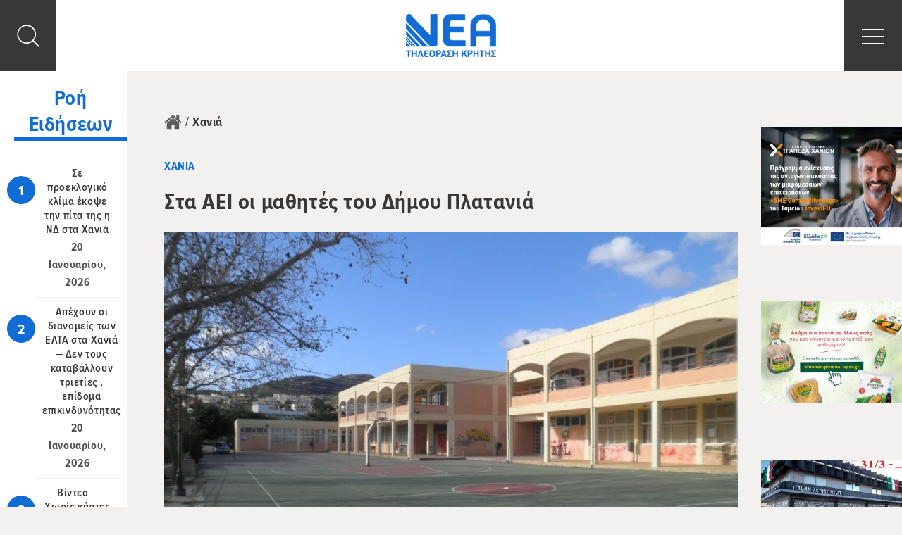

--- FILE ---
content_type: text/html; charset=UTF-8
request_url: https://www.neatv.gr/%CF%83%CF%84%CE%B1-%CE%B1%CE%B5%CE%B9-%CE%BF%CE%B9-%CE%BC%CE%B1%CE%B8%CE%B7%CF%84%CE%AD%CF%82-%CF%84%CE%BF%CF%85-%CE%B4%CE%AE%CE%BC%CE%BF%CF%85-%CF%80%CE%BB%CE%B1%CF%84%CE%B1%CE%BD%CE%B9%CE%AC/
body_size: 16134
content:
<!DOCTYPE html><html lang="el" xmlns:og="http://opengraphprotocol.org/schema/" xmlns:fb="http://www.facebook.com/2008/fbml" class="no-js"><head><meta charset="UTF-8"><meta name="viewport" content="width=device-width, initial-scale=1"><meta http-equiv="X-UA-Compatible" content="IE=edge">  <script>window.dataLayer = window.dataLayer || [];
      function gtag() {
        dataLayer.push(arguments);
      }
      gtag("consent", "default", {
        ad_storage: "denied",
        ad_user_data: "denied",
        ad_personalization: "denied",
        analytics_storage: "denied",
        functionality_storage: "denied",
        personalization_storage: "denied",
        security_storage: "granted",
        wait_for_update: 2000,    
      });    
      gtag("set", "ads_data_redaction", true);
      gtag("set", "url_passthrough", true);</script> <link media="all" href="https://www.neatv.gr/wp-content/cache/autoptimize/css/autoptimize_c48a48572f97b27c56aa2da2ca448c22.css" rel="stylesheet" /><title>Στα ΑΕΙ οι μαθητές του Δήμου Πλατανιά - ΝΕΑ Τηλεόραση Κρήτης</title> <script>(function(){document.documentElement.className = 'js';})();</script> <meta name='robots' content='index, follow, max-image-preview:large, max-snippet:-1, max-video-preview:-1' /> <script id="cookieyes" type="text/javascript" src="https://cdn-cookieyes.com/client_data/25691c3a8eaca3ed8489d86a/script.js"></script> <link rel="canonical" href="https://www.neatv.gr/στα-αει-οι-μαθητές-του-δήμου-πλατανιά/" /><meta property="og:locale" content="el_GR" /><meta property="og:type" content="article" /><meta property="og:title" content="Στα ΑΕΙ οι μαθητές του Δήμου Πλατανιά - ΝΕΑ Τηλεόραση Κρήτης" /><meta property="og:description" content="Μια απόφαση ανάσα από το Υπουργείο Παιδείας έρχεται να ικανοποιήσει το αίτημα του Δήμου Πλατανιά για ανθρώπινη μεταχείριση των υποψηφίων της Τριτοβάθμιας Εκπαίδευσης του Δήμου Πλατανιά.  Αν και η διαδικασία των μηχανογραφικών και των εισαγωγών στα Πανεπιστήμια της χώρας έχει ολοκληρωθεί, η Υπουργός Νίκη Κεραμέως υπέγραψε το ΦΕΚ που επιτρέπει στους μαθητές που επλήγησαν από [&hellip;]" /><meta property="og:url" content="https://www.neatv.gr/στα-αει-οι-μαθητές-του-δήμου-πλατανιά/" /><meta property="og:site_name" content="ΝΕΑ Τηλεόραση Κρήτης" /><meta property="article:publisher" content="https://www.facebook.com/neatv.gr/" /><meta property="article:published_time" content="2019-09-25T13:05:33+00:00" /><meta property="og:image" content="https://www.neatv.gr/wp-content/uploads/2019/09/kolympari.jpg" /><meta property="og:image:width" content="1268" /><meta property="og:image:height" content="951" /><meta property="og:image:type" content="image/jpeg" /><meta name="twitter:card" content="summary_large_image" /><meta name="twitter:creator" content="@neatv_gr" /><meta name="twitter:site" content="@neatv_gr" /><meta name="twitter:label1" content="Συντάχθηκε από" /><meta name="twitter:data1" content="xirouchaki@neatv.gr" /> <script type="application/ld+json" class="yoast-schema-graph">{"@context":"https://schema.org","@graph":[{"@type":"Organization","@id":"https://www.neatv.gr/#organization","name":"NEA TV","url":"https://www.neatv.gr/","sameAs":["https://www.facebook.com/neatv.gr/","https://www.instagram.com/neatv.gr/","https://www.youtube.com/user/neatv84","https://twitter.com/neatv_gr"],"logo":{"@type":"ImageObject","@id":"https://www.neatv.gr/#logo","inLanguage":"el","url":"https://dev.neatv.gr/wp-content/uploads/2019/04/logo.png","contentUrl":"https://dev.neatv.gr/wp-content/uploads/2019/04/logo.png","width":128,"height":61,"caption":"NEA TV"},"image":{"@id":"https://www.neatv.gr/#logo"}},{"@type":"WebSite","@id":"https://www.neatv.gr/#website","url":"https://www.neatv.gr/","name":"ΝΕΑ Τηλεόραση Κρήτης","description":"ΝΕΑ Τηλεόραση Κρήτης","publisher":{"@id":"https://www.neatv.gr/#organization"},"potentialAction":[{"@type":"SearchAction","target":{"@type":"EntryPoint","urlTemplate":"https://www.neatv.gr/?s={search_term_string}"},"query-input":"required name=search_term_string"}],"inLanguage":"el"},{"@type":"ImageObject","@id":"https://www.neatv.gr/%cf%83%cf%84%ce%b1-%ce%b1%ce%b5%ce%b9-%ce%bf%ce%b9-%ce%bc%ce%b1%ce%b8%ce%b7%cf%84%ce%ad%cf%82-%cf%84%ce%bf%cf%85-%ce%b4%ce%ae%ce%bc%ce%bf%cf%85-%cf%80%ce%bb%ce%b1%cf%84%ce%b1%ce%bd%ce%b9%ce%ac/#primaryimage","inLanguage":"el","url":"https://www.neatv.gr/wp-content/uploads/2019/09/kolympari.jpg","contentUrl":"https://www.neatv.gr/wp-content/uploads/2019/09/kolympari.jpg","width":1268,"height":951},{"@type":"WebPage","@id":"https://www.neatv.gr/%cf%83%cf%84%ce%b1-%ce%b1%ce%b5%ce%b9-%ce%bf%ce%b9-%ce%bc%ce%b1%ce%b8%ce%b7%cf%84%ce%ad%cf%82-%cf%84%ce%bf%cf%85-%ce%b4%ce%ae%ce%bc%ce%bf%cf%85-%cf%80%ce%bb%ce%b1%cf%84%ce%b1%ce%bd%ce%b9%ce%ac/#webpage","url":"https://www.neatv.gr/%cf%83%cf%84%ce%b1-%ce%b1%ce%b5%ce%b9-%ce%bf%ce%b9-%ce%bc%ce%b1%ce%b8%ce%b7%cf%84%ce%ad%cf%82-%cf%84%ce%bf%cf%85-%ce%b4%ce%ae%ce%bc%ce%bf%cf%85-%cf%80%ce%bb%ce%b1%cf%84%ce%b1%ce%bd%ce%b9%ce%ac/","name":"Στα ΑΕΙ οι μαθητές του Δήμου Πλατανιά - ΝΕΑ Τηλεόραση Κρήτης","isPartOf":{"@id":"https://www.neatv.gr/#website"},"primaryImageOfPage":{"@id":"https://www.neatv.gr/%cf%83%cf%84%ce%b1-%ce%b1%ce%b5%ce%b9-%ce%bf%ce%b9-%ce%bc%ce%b1%ce%b8%ce%b7%cf%84%ce%ad%cf%82-%cf%84%ce%bf%cf%85-%ce%b4%ce%ae%ce%bc%ce%bf%cf%85-%cf%80%ce%bb%ce%b1%cf%84%ce%b1%ce%bd%ce%b9%ce%ac/#primaryimage"},"datePublished":"2019-09-25T13:05:33+00:00","dateModified":"2019-09-25T13:05:33+00:00","breadcrumb":{"@id":"https://www.neatv.gr/%cf%83%cf%84%ce%b1-%ce%b1%ce%b5%ce%b9-%ce%bf%ce%b9-%ce%bc%ce%b1%ce%b8%ce%b7%cf%84%ce%ad%cf%82-%cf%84%ce%bf%cf%85-%ce%b4%ce%ae%ce%bc%ce%bf%cf%85-%cf%80%ce%bb%ce%b1%cf%84%ce%b1%ce%bd%ce%b9%ce%ac/#breadcrumb"},"inLanguage":"el","potentialAction":[{"@type":"ReadAction","target":["https://www.neatv.gr/%cf%83%cf%84%ce%b1-%ce%b1%ce%b5%ce%b9-%ce%bf%ce%b9-%ce%bc%ce%b1%ce%b8%ce%b7%cf%84%ce%ad%cf%82-%cf%84%ce%bf%cf%85-%ce%b4%ce%ae%ce%bc%ce%bf%cf%85-%cf%80%ce%bb%ce%b1%cf%84%ce%b1%ce%bd%ce%b9%ce%ac/"]}]},{"@type":"BreadcrumbList","@id":"https://www.neatv.gr/%cf%83%cf%84%ce%b1-%ce%b1%ce%b5%ce%b9-%ce%bf%ce%b9-%ce%bc%ce%b1%ce%b8%ce%b7%cf%84%ce%ad%cf%82-%cf%84%ce%bf%cf%85-%ce%b4%ce%ae%ce%bc%ce%bf%cf%85-%cf%80%ce%bb%ce%b1%cf%84%ce%b1%ce%bd%ce%b9%ce%ac/#breadcrumb","itemListElement":[{"@type":"ListItem","position":1,"name":"Home","item":"https://www.neatv.gr/"},{"@type":"ListItem","position":2,"name":"Νέα","item":"https://www.neatv.gr/news/"},{"@type":"ListItem","position":3,"name":"Στα ΑΕΙ οι μαθητές του Δήμου Πλατανιά"}]},{"@type":"Article","@id":"https://www.neatv.gr/%cf%83%cf%84%ce%b1-%ce%b1%ce%b5%ce%b9-%ce%bf%ce%b9-%ce%bc%ce%b1%ce%b8%ce%b7%cf%84%ce%ad%cf%82-%cf%84%ce%bf%cf%85-%ce%b4%ce%ae%ce%bc%ce%bf%cf%85-%cf%80%ce%bb%ce%b1%cf%84%ce%b1%ce%bd%ce%b9%ce%ac/#article","isPartOf":{"@id":"https://www.neatv.gr/%cf%83%cf%84%ce%b1-%ce%b1%ce%b5%ce%b9-%ce%bf%ce%b9-%ce%bc%ce%b1%ce%b8%ce%b7%cf%84%ce%ad%cf%82-%cf%84%ce%bf%cf%85-%ce%b4%ce%ae%ce%bc%ce%bf%cf%85-%cf%80%ce%bb%ce%b1%cf%84%ce%b1%ce%bd%ce%b9%ce%ac/#webpage"},"author":{"@id":"https://www.neatv.gr/#/schema/person/543a1639496daaba6f2d83402c29b40b"},"headline":"Στα ΑΕΙ οι μαθητές του Δήμου Πλατανιά","datePublished":"2019-09-25T13:05:33+00:00","dateModified":"2019-09-25T13:05:33+00:00","mainEntityOfPage":{"@id":"https://www.neatv.gr/%cf%83%cf%84%ce%b1-%ce%b1%ce%b5%ce%b9-%ce%bf%ce%b9-%ce%bc%ce%b1%ce%b8%ce%b7%cf%84%ce%ad%cf%82-%cf%84%ce%bf%cf%85-%ce%b4%ce%ae%ce%bc%ce%bf%cf%85-%cf%80%ce%bb%ce%b1%cf%84%ce%b1%ce%bd%ce%b9%ce%ac/#webpage"},"wordCount":2,"commentCount":0,"publisher":{"@id":"https://www.neatv.gr/#organization"},"image":{"@id":"https://www.neatv.gr/%cf%83%cf%84%ce%b1-%ce%b1%ce%b5%ce%b9-%ce%bf%ce%b9-%ce%bc%ce%b1%ce%b8%ce%b7%cf%84%ce%ad%cf%82-%cf%84%ce%bf%cf%85-%ce%b4%ce%ae%ce%bc%ce%bf%cf%85-%cf%80%ce%bb%ce%b1%cf%84%ce%b1%ce%bd%ce%b9%ce%ac/#primaryimage"},"thumbnailUrl":"https://www.neatv.gr/wp-content/uploads/2019/09/kolympari.jpg","articleSection":["Χανιά"],"inLanguage":"el","potentialAction":[{"@type":"CommentAction","name":"Comment","target":["https://www.neatv.gr/%cf%83%cf%84%ce%b1-%ce%b1%ce%b5%ce%b9-%ce%bf%ce%b9-%ce%bc%ce%b1%ce%b8%ce%b7%cf%84%ce%ad%cf%82-%cf%84%ce%bf%cf%85-%ce%b4%ce%ae%ce%bc%ce%bf%cf%85-%cf%80%ce%bb%ce%b1%cf%84%ce%b1%ce%bd%ce%b9%ce%ac/#respond"]}]},{"@type":"Person","@id":"https://www.neatv.gr/#/schema/person/543a1639496daaba6f2d83402c29b40b","name":"xirouchaki@neatv.gr","image":{"@type":"ImageObject","@id":"https://www.neatv.gr/#personlogo","inLanguage":"el","url":"https://www.neatv.gr/wp-content/uploads/2019/03/xirouchaki-120x120.jpg","contentUrl":"https://www.neatv.gr/wp-content/uploads/2019/03/xirouchaki-120x120.jpg","caption":"xirouchaki@neatv.gr"},"url":"https://www.neatv.gr/author/xirouchakineatv-gr/"}]}</script> <link rel='dns-prefetch' href='//www.google.com' /><link rel='dns-prefetch' href='//s.w.org' /><meta property="fb:app_id" content="477448882599704" /><meta property="og:title" content="Στα ΑΕΙ οι μαθητές του Δήμου Πλατανιά"/><meta property="og:type" content="article"/><meta property="og:url" content="https://www.neatv.gr/%cf%83%cf%84%ce%b1-%ce%b1%ce%b5%ce%b9-%ce%bf%ce%b9-%ce%bc%ce%b1%ce%b8%ce%b7%cf%84%ce%ad%cf%82-%cf%84%ce%bf%cf%85-%ce%b4%ce%ae%ce%bc%ce%bf%cf%85-%cf%80%ce%bb%ce%b1%cf%84%ce%b1%ce%bd%ce%b9%ce%ac/"/><meta property="og:site_name" content="ΝΕΑ Τηλεόραση Κρήτης"/><meta property="og:image" content="https://www.neatv.gr/wp-content/uploads/2019/09/kolympari.jpg"/> <script type='text/javascript' src='https://www.neatv.gr/wp-includes/js/jquery/jquery.min.js?ver=3.6.0' id='jquery-core-js'></script> <link rel='shortlink' href='https://www.neatv.gr/?p=105038' /><link rel="icon" href="https://www.neatv.gr/wp-content/uploads/2018/12/cropped-favicon-32x32.png" sizes="32x32" /><link rel="icon" href="https://www.neatv.gr/wp-content/uploads/2018/12/cropped-favicon-192x192.png" sizes="192x192" /><link rel="apple-touch-icon" href="https://www.neatv.gr/wp-content/uploads/2018/12/cropped-favicon-180x180.png" /><meta name="msapplication-TileImage" content="https://www.neatv.gr/wp-content/uploads/2018/12/cropped-favicon-270x270.png" /></head><body class="post-template-default single single-post postid-105038 single-format-standard loading"> <svg xmlns="http://www.w3.org/2000/svg" style="display:none;" > <symbol id="angle-right" viewBox="0 0 100 100"> <path d="M 10,50 L 60,100 L 70,90 L 30,50  L 70,10 L 60,0 Z" class="arrow" transform="translate(100, 100) rotate(180) "></path> </symbol> <symbol id="angle-left" viewBox="0 0 100 100"> <path d="M 10,50 L 60,100 L 70,90 L 30,50  L 70,10 L 60,0 Z" class="arrow"></path> </symbol> <symbol id="bullets-square" viewBox="0 0 50 50" style="fill:currentColor"> <circle cx="6.5" cy="6.5" r="6.5"/> <circle cx="43.5" cy="6.5" r="6.5"/> <circle cx="25" cy="6.5" r="6.5"/> <circle cx="6.5" cy="43.5" r="6.5"/> <circle cx="43.5" cy="43.5" r="6.5"/> <circle cx="25" cy="43.5" r="6.5"/> <circle cx="6.5" cy="25" r="6.5"/> <circle cx="43.5" cy="25" r="6.5"/> <circle cx="25" cy="25" r="6.5"/> </symbol> <symbol id="fresh-radio" viewBox="0 0 140.959 185.25"  style="fill:currentColor"> <g> <path fill-rule="evenodd" clip-rule="evenodd" d="M32.75,0.094c6.059,2.864,13.035,8.83,21,15c5.416,4.195,13.029,12.696,18,13
 c6.242,0.381,13.78-7.123,20-11c6.66-4.152,12.405-8.156,19-11c-1.499,7.927-9.54,17.725-14,26c12.681,2.32,23.501,6.5,31,14
 c-8,0.146-16.221-1.829-27,0c-10.229,1.735-21.61,9.046-27,9c-4.532-0.039-7.341-4.329-12-6c-13.746-4.932-27.69-1.647-44-1
 c-3.093-0.853,2.162-5.411,4-7c5.036-4.353,12.693-7.061,21-9C39.8,21.044,35.283,11.561,32.75,0.094z"/> <path fill-rule="evenodd" clip-rule="evenodd" d="M71.75,64.094c0,40.333,0,80.667,0,121c-13.623-5.551-28.562-19.341-41-33
 c-12.384-13.601-25.027-27.619-29-44c-5.466-22.539,2.91-42.854,18-51C36.3,48.159,58.051,56.481,71.75,64.094z"/> <path fill-rule="evenodd" clip-rule="evenodd" d="M140.75,64.094c-3.364,6.613-7.347,15.654-18,18c-4.868,1.072-11.288-1.415-16,0
 c-11.178,3.356-10.588,21.336-1,27c7.064,1.088,12.913-2.815,17,1c2.793,11.415-8.192,21.097-22.833,18.334
 c0.25,11.916,0.667,27.583-0.333,41.833c-0.73,10.406-10.576,13.126-20.834,14.833c0-40.333,0-80.667,0-121
 C91.81,53.951,128.034,52.326,140.75,64.094z"/> </g> </symbol> <symbol id="angle" viewBox="0 0 14 20" style="fill:currentColor;"> <path d="M3.7 0L.3 3.6 6.8 10 .3 16.6 3.7 20l10-10z"/> </symbol> <symbol id="home" viewBox="0 0 50 50" style="fill:currentColor;"> <path d="M25 13.4L7.5 27.8V42.6c0 .5.2 1 .6 1.4.4.4.8.6 1.4.6h11.7V32.8H29v11.7h11.7c.5 0 1-.2 1.4-.6.4-.4.6-.8.6-1.4V28v-.2L25 13.4zm0 0"/> <path d="M49.2 24.5L42.5 19V6.6c0-.3-.1-.5-.3-.7-.2-.2-.4-.3-.7-.3h-5.8c-.3 0-.5.1-.7.3-.2.2-.3.4-.3.7v5.9l-7.4-6.2c-.6-.5-1.4-.8-2.3-.8-.9 0-1.7.3-2.3.8L.8 24.5c-.2.2-.3.4-.3.7 0 .3.1.5.2.7l1.9 2.2c.2.2.4.3.6.3.2 0 .5-.1.7-.2l21-17.5 21 17.5c.2.1.4.2.6.2h.1c.3 0 .5-.2.6-.3l1.9-2.3c.2-.2.2-.4.2-.7.2-.2.1-.4-.1-.6zm0 0"/> </symbol> <symbol id="social-youtube" viewBox="0 0 591.406 743" style="fill:currentColor;"> <polygon points="40.85,0 95.334,0 130.528,127.495 133.861,127.495 167.361,0 222.392,0 159.382,186.625 
 159.382,318.983 105.308,318.983 105.308,192.636 "/> <path d="M226.272,137.496c0-18.252,6.53-32.789,19.427-43.555c12.952-10.793,30.385-16.176,52.189-16.176
 c20.001,0,36.177,5.684,48.964,17.051c12.598,11.367,18.963,26.067,18.963,43.992v121.565c0,20.138-6.256,35.877-18.635,47.353
 c-12.541,11.476-29.701,17.214-51.479,17.214c-21.04,0-37.899-5.957-50.468-17.761c-12.679-11.831-18.963-27.707-18.963-47.735
 V137.496z M275.756,263.897c0,6.448,1.722,11.421,5.137,14.974c3.443,3.525,8.279,5.301,14.618,5.301
 c6.558,0,11.777-1.803,15.547-5.41c3.908-3.607,5.793-8.58,5.793-14.864V135.692c0-5.137-1.94-9.291-5.848-12.46
 c-3.962-3.17-9.044-4.7-15.493-4.7c-5.765,0-10.602,1.53-14.263,4.7c-3.662,3.169-5.492,7.323-5.492,12.46V263.897z"/> <path d="M542.003,83.667v235.316h-48.119V292.97c-8.715,9.618-17.951,16.941-27.623,21.914
 c-9.592,4.973-18.883,7.487-27.871,7.487c-11.176,0-19.455-3.498-25.166-10.492c-5.574-7.05-8.389-17.542-8.389-31.532V83.667
 h47.953v180.395c0,5.574,1.176,9.618,3.143,12.077c1.941,2.514,5.219,3.825,9.756,3.825c3.496,0,8.061-1.694,13.471-4.973
 c5.328-3.333,10.301-7.542,14.727-12.706V83.667H542.003z"/> <polygon points="147.688,447.57 0,447.57 0,489.705 49.703,489.705 49.703,737.207 97.875,737.207 97.875,489.705 
 147.688,489.705 "/> <path d="M245.699,685.838c-4.017,4.591-8.443,8.416-13.307,11.367c-4.754,3.06-8.717,4.59-11.832,4.59
 c-3.989,0-6.913-1.147-8.826-3.497c-1.612-2.187-2.623-5.848-2.623-10.875V523.532h-42.653v178.591
 c0,12.788,2.514,22.297,7.487,28.608c5.055,6.421,12.405,9.536,22.324,9.536c8.006,0,16.23-2.24,24.755-6.776
 c8.607-4.481,16.75-11.039,24.674-19.837v23.553h42.708V523.532h-42.708V685.838z"/> <path d="M432.625,534.626c-7.078-9.127-17.434-13.717-30.986-13.717c-6.584,0-13.17,1.694-19.646,5.082
 c-6.42,3.389-12.514,8.416-18.307,14.837v-93.285h-43.118v289.664h43.118v-16.395c5.574,6.531,11.75,11.367,18.252,14.428
 c6.477,3.17,13.908,4.645,22.297,4.645c12.598,0,22.406-3.989,29.074-12.077c6.639-8.033,9.973-19.618,9.973-34.756V574.465
 C443.281,556.977,439.783,543.643,432.625,534.626 M399.343,687.149c0,6.886-1.256,11.749-3.717,14.755
 c-2.459,3.006-6.256,4.536-11.584,4.536c-3.553,0-6.996-0.819-10.248-2.404c-3.277-1.366-6.721-3.989-10.109-7.487V563.48
 c2.869-2.951,5.848-5.192,8.771-6.504c2.979-1.476,6.039-2.158,9.072-2.158c5.736,0,10.191,1.831,13.361,5.602
 c2.924,3.716,4.453,9.181,4.453,16.504V687.149z"/> <path d="M591.406,635.397v-54.43c0-20.22-5.273-35.74-15.766-46.506c-10.494-10.82-25.521-16.258-45.086-16.258
 c-19.127,0-34.619,5.819-46.725,17.46c-12.104,11.694-18.115,26.887-18.115,45.304v95.963c0,20.602,5.52,36.724,16.449,48.527
 C493.121,737.152,508.257,743,527.357,743c21.313,0,37.271-5.465,47.982-16.504c10.738-11.094,16.066-27.652,16.066-49.565v-10.93
 h-43.992v9.781c0,12.515-1.422,20.657-4.182,24.265c-2.814,3.716-7.787,5.574-14.836,5.574c-6.887,0-11.641-2.132-14.564-6.449
 c-2.76-4.372-4.125-12.187-4.125-23.39v-40.385H591.406z M509.707,580.585c0-8.853,1.42-15.302,4.453-19.072
 c2.979-3.989,7.76-5.848,14.564-5.848c6.529,0,11.367,1.858,14.234,5.848c2.979,3.771,4.455,10.22,4.455,19.072v21.641h-37.707
 V580.585z"/> </symbol> <symbol id="social-twitter" viewBox="0 0 1080 743" style="fill:currentColor;"> <path d="M1078.51,342.703c-37.899,6.449-92.884-0.274-122.042-12.349c60.577-5.042,101.568-32.518,117.276-69.905
 c-21.78,13.412-89.56,28.024-126.914,14.132c-1.818-8.781-3.807-17.151-5.899-24.766C912.495,145.128,814.84,60.697,712.691,70.901
 c8.127-3.328,16.564-6.483,25.037-9.263c11.115-4.081,77.181-14.852,66.89-38.108c-8.884-20.547-89.561,15.487-104.722,20.152
 c20.065-7.513,53.236-20.512,56.768-43.545c-30.768,4.167-60.886,18.711-84.209,39.893c8.438-9.057,14.818-20.084,16.122-31.986
 c-81.912,52.428-129.829,158.024-168.488,260.567c-30.459-29.567-57.488-52.737-81.635-65.738
 c-67.78-36.428-149.005-74.398-276.296-121.7c-3.911,42.172,20.786,98.271,92.063,135.54c-15.469-2.074-43.631,2.556-66.236,7.923
 c9.228,48.365,39.241,88.154,120.638,107.364c-37.148,2.538-56.425,11.011-73.782,29.155c16.877,33.682,58.243,73.198,132.54,65.068
 c-82.665,35.742-33.683,101.772,33.547,91.928C286.224,636.803,105.39,628.02,1.491,528.819
 c271.219,369.938,860.685,218.773,948.46-137.545C1015.876,391.822,1054.502,368.498,1078.51,342.703"/> </symbol> <symbol id="social-tumblr" viewBox="0 0 428 743" style="fill:currentColor;"> <path d="M391.781,593.445c-13.813,6.59-40.244,12.324-59.975,12.846c-59.451,1.6-70.994-41.771-71.516-73.266V301.729h149.213
 V189.265h-148.65V0H151.998c-1.786,0-4.914,1.563-5.324,5.546c-6.366,57.927-33.504,159.596-146.192,200.213v95.972H75.68v242.798
 c0,83.094,61.315,201.18,223.182,198.424c54.574-0.932,115.219-23.826,128.658-43.518L391.781,593.445"/> </symbol> <symbol id="social-linkedin" viewBox="0 0 778 743" style="fill:currentColor;"> <path d="M777.777,455.531V743H611.123V474.785c0-67.379-24.104-113.36-84.429-113.36
 c-46.051,0-73.453,30.987-85.511,60.964c-4.396,10.719-5.527,25.633-5.527,40.635V743H268.945c0,0,2.246-454.269,0-501.333h166.695
 v71.061c-0.339,0.531-0.777,1.105-1.097,1.62h1.097v-1.62c22.146-34.109,61.699-82.838,150.23-82.838
 C695.554,229.887,777.777,301.542,777.777,455.531z M94.559,0C37.525,0,0.223,37.408,0.223,86.601
 c0,48.122,36.224,86.665,92.122,86.665h1.114c58.136,0,94.292-38.536,94.292-86.665C186.654,37.408,151.595,0,94.559,0z
 M10.125,743h166.647V241.667H10.125V743z"/> </symbol> <symbol id="social-googleplus" viewBox="0 0 47.6 30.1" style="fill:currentColor;"> <g> <g> <path d="M15.487,0.003c2.546,0.029,4.929,0.666,7.118,1.954c1.47,0.839,2.303,1.693,2.663,1.953
 c-1.501,1.476-2.946,2.924-4.417,4.371c-1.094-0.941-2.303-1.809-4.397-2.127C16.018,6.09,15.59,6.06,15.168,6.06
 c-4.205,0-7.729,3.041-8.667,7.026c-0.224,0.896-0.288,1.808-0.209,2.721c0.318,3.704,2.799,6.743,6.147,7.829
 c0.854,0.27,1.737,0.396,2.629,0.396c0.208,0,0.417-0.006,0.624-0.021c1.579-0.102,3.059-0.521,4.396-1.402
 c2.255-1.533,2.983-3.936,2.987-4.529c-0.42,0-7.678,0-8.061,0c0.002-0.199,0.03-3.966,0.045-5.804l0.017-0.245
 c4.717,0,9.42,0,14.152,0c0.762,4.413,0.076,9.057-2.672,12.69c-1.901,2.504-4.432,4.082-7.447,4.863
 c-1.34,0.346-2.697,0.514-4.064,0.514c-0.29,0-0.582-0.006-0.874-0.023c-2.951-0.174-5.635-1.098-8.01-2.85
 c-3.064-2.256-4.995-5.268-5.806-8.986c-0.295-1.346-0.399-2.691-0.288-4.051c0.212-3.212,1.335-6.093,3.395-8.596
 c2.133-2.62,4.851-4.327,8.099-5.151c0.827-0.218,1.653-0.348,2.492-0.391C14.53,0.033,15.008,0.003,15.487,0.003z"/> </g> <g> <polygon points="42.361,6.978 42.361,7.123 42.322,12.231 47.416,12.231 47.576,12.231 47.574,12.375 
 47.545,16.182 47.543,16.34 47.385,16.34 42.291,16.34 42.252,21.434 42.25,21.58 42.107,21.58 38.285,21.58 38.143,21.58 
 38.143,21.434 38.182,16.34 33.088,16.34 32.93,16.34 32.93,16.182 32.959,12.375 32.961,12.231 33.119,12.231 38.213,12.231 
 38.252,7.123 38.252,6.978 38.398,6.978 42.219,6.978 		"/> </g> </g> </symbol> <symbol id="social-facebook" viewBox="0 0 18.5 35" style="fill:currentColor;"> <g> <g> <path d="M13.854-0.003c0.936,0,1.877,0.051,2.811,0.093c0.609,0.025,1.219,0.112,1.791,0.175L18.412,5.9
 c-0.174,0-0.311,0-0.449,0c-0.617,0-1.236-0.008-1.855-0.008c-0.463,0-0.928,0.004-1.391,0.021
 c-1.494,0.05-2.594,0.609-2.67,2.476c-0.047,1.344-0.082,4.311-0.084,4.467c0.078,0,1.555,0.006,3.041,0.006
 c0.742,0,1.467-0.002,1.975-0.006c0.385,0,0.77,0,1.205,0c-0.303,2.165-0.578,4.243-0.881,6.333h-5.338l-0.121,15.814H5.287
 l0.121-15.839H0.045l0.048-6.296h5.388l0.003-0.473c0.01-1.27-0.005-2.538,0.042-3.808c0.019-0.796,0.062-1.617,0.205-2.414
 C6.094,4.246,6.99,2.628,8.604,1.471c1.414-1.008,3.021-1.431,4.727-1.468C13.504-0.001,13.678-0.003,13.854-0.003z"/> </g> </g> </symbol> <symbol id="social-instagram" viewBox="0 0 33.4 33.4" style="fill:currentColor;"> <g> <path d="M25.661,5.824c0.008,0,0.016,0,0.023,0c1.098,0,1.988,0.897,1.98,2.01
 c-0.008,1.099-0.912,1.996-2.023,1.996c-1.113-0.014-1.99-0.911-1.98-2.01C23.669,6.716,24.56,5.824,25.661,5.824z"/> <path d="M33.179,8.396c0.25,2.626,0.408,15.031-0.361,17.938c-1.035,3.805-3.518,6.055-7.367,6.671
 c-1.438,0.231-5.322,0.372-9.202,0.372c-3.971,0-7.938-0.146-9.27-0.493c-3.784-0.978-6.042-3.442-6.643-7.273
 C-0.112,22.797-0.159,9.723,0.653,6.883c1.06-3.697,3.527-5.868,7.269-6.484c1.696-0.277,5.012-0.375,8.36-0.375
 c3.115,0,6.256,0.085,8.146,0.188c2.289,0.12,4.387,0.856,6.088,2.491C32.14,4.257,32.97,6.2,33.179,8.396z M29.974,25.061
 c0.477-2.934,0.479-13.637,0.203-16.383c-0.297-2.934-2.092-4.862-4.994-5.318c-1.438-0.218-4.898-0.314-8.342-0.314
 c-3.322,0-6.628,0.09-8.083,0.247c-2.909,0.336-4.866,2.131-5.33,5.024C2.95,11.384,2.956,22.851,3.314,25.155
 c0.37,2.397,1.723,4.045,4.115,4.715c1.295,0.362,5.171,0.493,8.973,0.493c3.499,0,6.935-0.111,8.226-0.252
 C27.565,29.79,29.507,27.981,29.974,25.061"/> <path d="M16.772,8.155c4.715,0,8.518,3.831,8.48,8.561c-0.035,4.716-3.896,8.546-8.625,8.546
 c-4.728,0-8.518-3.83-8.48-8.561C8.183,11.973,12.044,8.142,16.772,8.155z M16.646,22.234c3.032,0,5.53-2.441,5.579-5.479
 c0.051-3.068-2.381-5.56-5.438-5.587c-0.016,0-0.031,0-0.049,0c-3.031,0-5.528,2.441-5.577,5.479
 c-0.051,3.055,2.382,5.559,5.436,5.586C16.615,22.234,16.63,22.234,16.646,22.234"/> </g> </symbol> <symbol id="search" viewBox="0 0 55 55" style="fill:currentColor;"> <path d="M54 51.7L40.9 38.6c3.5-4 5.7-9.3 5.7-15.1 0-12.7-10.3-23-23-23s-23 10.3-23 23 10.3 23 23 23c5.8 0 11.1-2.1 15.1-5.7L51.8 54c.3.3.7.5 1.1.5.4 0 .8-.2 1.1-.5.7-.6.7-1.6 0-2.3M3.4 23.5c0-11.1 9-20.1 20.1-20.1 11.1 0 20.1 9 20.1 20.1 0 11.1-9 20.1-20.1 20.1-11.1 0-20.1-9.1-20.1-20.1"/> </symbol> <symbol id="filter-icon" viewBox="0 0 239 251.333" style="fill:currentColor;"> <g> <path d="M110.853,29.04c-4.12-14.111-17.144-24.458-32.57-24.458c-15.422,0-28.452,10.346-32.566,24.458H14.259
 c-5.239,0-9.489,4.246-9.489,9.485c0,5.239,4.25,9.489,9.489,9.489h31.457c4.114,14.108,17.144,24.458,32.566,24.458
 c15.426,0,28.45-10.35,32.57-24.458h105.915c5.24,0,9.489-4.25,9.489-9.489c0-5.239-4.249-9.485-9.489-9.485H110.853L110.853,29.04
 z M63.31,38.524c0-8.251,6.72-14.968,14.973-14.968c8.256,0,14.972,6.716,14.972,14.968c0,8.257-6.716,14.973-14.972,14.973
 C70.03,53.498,63.31,46.781,63.31,38.524L63.31,38.524z M63.31,38.524"/> <path d="M234.769,124.865c0-18.715-15.229-33.947-33.942-33.947c-15.426,0-28.451,10.35-32.57,24.461H14.259
 c-5.239,0-9.489,4.246-9.489,9.485c0,5.238,4.25,9.484,9.489,9.484h153.997c4.119,14.112,17.145,24.458,32.57,24.458
 C219.54,158.808,234.769,143.58,234.769,124.865L234.769,124.865z M185.854,124.865c0-8.256,6.716-14.972,14.973-14.972
 c8.251,0,14.969,6.715,14.969,14.972c0,8.256-6.718,14.972-14.969,14.972C192.569,139.837,185.854,133.121,185.854,124.865
 L185.854,124.865z M185.854,124.865"/> <path d="M148.078,202.709c-4.116-14.107-17.142-24.457-32.567-24.457c-15.425,0-28.451,10.35-32.569,24.457H14.257
 c-5.239,0-9.489,4.246-9.489,9.489c0,5.234,4.25,9.485,9.489,9.485h68.684c4.119,14.107,17.144,24.457,32.569,24.457
 c15.426,0,28.451-10.35,32.567-24.457h68.688c5.239,0,9.49-4.246,9.49-9.485c0-5.243-4.251-9.489-9.49-9.489H148.078
 L148.078,202.709z M100.54,212.198c0-8.257,6.716-14.973,14.971-14.973c8.257,0,14.973,6.716,14.973,14.973
 c0,8.252-6.716,14.968-14.973,14.968C107.256,227.166,100.54,220.45,100.54,212.198L100.54,212.198z M100.54,212.198"/> </g> </symbol> <symbol id="embed" viewBox="0 0 101 126.25" style="fill:currentColor;"> <g> <path d="M67.155,33.417l-4.869,4.809l12.425,12.269L62.286,62.764l4.869,4.81l17.296-17.079L67.155,33.417z M34.14,33.417 L16.844,50.495L34.14,67.573l4.871-4.81L26.584,50.495l12.427-12.269L34.14,33.417z M41.876,72.382h7.301l9.742-43.774h-7.303 L41.876,72.382z"/> </g> </symbol> <symbol id="download-icon" viewBox="0 0 41.855 35.954" style="fill:currentColor;"> <g> <path fill="currentColor" d="M19.321,29.125c0.057,0.063,0.754,0.697,1.609,0.697c0.855,0,1.484-0.564,1.619-0.707l8.656-8.652
 c0.861-0.861,0.861-2.258,0-3.118c-0.861-0.863-2.256-0.862-3.119-0.002l-4.951,4.952V2.206C23.135,0.989,22.148,0,20.93,0
 c-1.217,0-2.207,0.988-2.207,2.205v20.09l-4.948-4.952c-0.862-0.86-2.259-0.86-3.12,0s-0.861,2.257,0,3.12L19.321,29.125z"/> <path fill="currentColor" d="M41.849,24.344v-0.182h-0.018c-0.096-0.826-0.789-1.472-1.639-1.472c-0.852,0-1.545,0.646-1.641,1.472h-0.008
 v0.098c-0.002,0.031-0.01,0.061-0.01,0.092c0,0.029,0.008,0.061,0.01,0.09v4.064c0,2.244-1.289,4.141-2.813,4.141H6.13
 c-1.524,0-2.813-1.896-2.813-4.141v-4.344H3.298c-0.095-0.826-0.789-1.472-1.641-1.472c-0.851,0-1.543,0.646-1.64,1.472H0.009
 v0.094c-0.002,0.031-0.01,0.063-0.01,0.096s0.009,0.063,0.01,0.094v4.062c0,4.106,2.746,7.446,6.121,7.446h29.602
 c3.377,0,6.121-3.34,6.121-7.446v-4.148c0,0,0.002-0.004,0.002-0.006S41.849,24.346,41.849,24.344z"/> </g> </symbol> <symbol id="embed-icon" viewBox="49.147 38.951 41.853 27.099" style="fill:currentColor;"> <g> <path style="fill:currentColor;" d="M80.293,41.928l-3.013,2.978l7.69,7.595l-7.69,7.595l3.013,2.978L91,52.5L80.293,41.928z M59.855,41.928
 L49.147,52.5l10.708,10.572l3.015-2.978L55.177,52.5l7.693-7.595L59.855,41.928z M64.644,66.05h4.52l6.032-27.099h-4.522
 L64.644,66.05z"/> </g> </symbol> </svg><div id="page" class="site"><header class="site-header desktop-header" ><nav class="navbar navbar-default"><div class="logo-wrapper"> <a href="https://www.neatv.gr"><img src=https://www.neatv.gr/wp-content/uploads/2018/09/logo.png alt=ΝΕΑ Τηλεόραση Κρήτης /></a></div><div class="menu-wrapper"><div class="menu-inner-wrapper"><div class="header-menu"><ul id="menu-main-menu" class="menu"><li id="menu-item-95352" class="menu-item menu-item-type-post_type menu-item-object-broadcast menu-item-95352"><a href="https://www.neatv.gr/broadcast/deltio-eidisewn/">Δελτιο Ειδησεων</a></li><li id="menu-item-43" class="menu-item menu-item-type-post_type menu-item-object-page current_page_parent menu-item-43"><a href="https://www.neatv.gr/news/">News</a></li><li id="menu-item-95169" class="menu-item menu-item-type-post_type menu-item-object-page menu-item-95169"><a href="https://www.neatv.gr/broadcasts/">Εκπομπες</a></li><li id="menu-item-88762" class="menu-item menu-item-type-custom menu-item-object-custom menu-item-88762"><a href="https://www.cosmotetv.gr/portal/program#genre=%CE%A4%CE%BF%CF%80%CE%B9%CE%BA%CE%AC%20%CE%95%CE%BB%CE%BB.#callSign=kritineatv">Προγραμμα TV</a></li><li id="menu-item-47" class="menu-item menu-item-type-post_type menu-item-object-page menu-item-47"><a href="https://www.neatv.gr/contact/">Επικοινωνια</a></li></ul></div></div></div><div class="header-links-wrapper"><div class="live-news"> <a class="radio-link" href="http://neatv.gr/live-broadcast/" target="_blank"> <span class="news-icon circle-element"></span><div class="link-text"> <span class="link-title">live</span></div> </a></div><div class="live-radio"> <a class="radio-link" href="http://neatv.gr/live-radio/" target="_blank"> <span class="radio-icon circle-element"></span><div class="link-text"> <span class="link-title">live radio</span> <span class="link-subtitle">105 FM Live</span></div> </a></div><div class="search-button-wrapper"> <button class="open-search-button js-open-search-form" type="button"> <span class="screen-reader-text">Toggle Search</span> <svg class='icon-search'><use xlink:href='#search'></use></svg> </button></div></div></nav></header><header class="site-header mobile-header" ><nav class="navbar navbar-default"><div class="header-top-left"><div class="search-button-wrapper"> <button class="open-search-button js-open-search-form" type="button"> <span class="screen-reader-text">Toggle Search</span> <svg class='icon-search'><use xlink:href='#search'></use></svg> </button></div></div><div class="header-top-center"><div class="logo-wrapper"> <a href="https://www.neatv.gr"><img src=https://www.neatv.gr/wp-content/uploads/2018/09/logo.png alt=ΝΕΑ Τηλεόραση Κρήτης /></a></div></div><div class="header-top-right"><div class="toggle-menu-wrapper"> <button class="toggle-menu-button js-toggle-menu-button" type="button"> <span class="bar first-bar"></span> <span class="bar"></span> <span class="bar last-bar"></span> <span class="screen-reader-text">Toggle Menu</span> </button></div></div><div class="menu-wrapper"><div class="menu-close-button-wrapper"> <button class="close-menu-button js-close-menu-button" type="button"> <span class="bar"></span> <span class="bar"></span> <span class="screen-reader-text">Toggle Menu</span> </button></div><div class="menu-container"><div class="menu-inner-wrapper"><div class="header-menu"><ul id="menu-main-menu-1" class="menu"><li class="menu-item menu-item-type-post_type menu-item-object-broadcast menu-item-95352"><a href="https://www.neatv.gr/broadcast/deltio-eidisewn/">Δελτιο Ειδησεων</a></li><li class="menu-item menu-item-type-post_type menu-item-object-page current_page_parent menu-item-43"><a href="https://www.neatv.gr/news/">News</a></li><li class="menu-item menu-item-type-post_type menu-item-object-page menu-item-95169"><a href="https://www.neatv.gr/broadcasts/">Εκπομπες</a></li><li class="menu-item menu-item-type-custom menu-item-object-custom menu-item-88762"><a href="https://www.cosmotetv.gr/portal/program#genre=%CE%A4%CE%BF%CF%80%CE%B9%CE%BA%CE%AC%20%CE%95%CE%BB%CE%BB.#callSign=kritineatv">Προγραμμα TV</a></li><li class="menu-item menu-item-type-post_type menu-item-object-page menu-item-47"><a href="https://www.neatv.gr/contact/">Επικοινωνια</a></li></ul></div></div><div class="header-links-wrapper"><div class="live-news"> <a class="radio-link" href="http://neatv.gr/live-broadcast/" target="_blank"> <span class="news-icon circle-element"></span><div class="link-text"> <span class="link-title">live</span></div> </a></div><div class="live-radio"> <a class="radio-link" href="http://neatv.gr/live-radio/" target="_blank"> <span class="radio-icon circle-element"></span><div class="link-text"> <span class="link-title">live radio</span> <span class="link-subtitle">105 FM Live</span></div> </a></div></div></div></div></nav></header><div class="search-wrapper"><div class="search-close-button-wrapper"> <button class="close-search-button js-close-search-form" type="button"> <span class="bar"></span> <span class="bar"></span> <span class="screen-reader-text">Toggle search</span> </button></div><div class="search-container"><form role="search" method="get" class="search-form" action="https://www.neatv.gr/"> <label> <span class="screen-reader-text">Search for:</span> <input type="search" class="search-field"
 placeholder="Search …"
 value="" name="s"
 title="Search for:" /> </label> <button type="submit" class="search-submit" aria-label="Search"
 value="Search"> <svg class='icon-search'><use xlink:href='#search'></use></svg> </button></form></div></div><div id="content" class="site-content"><section class="main-content-section"><div id="primary" class="content-area main-grid-layout"><aside class="column left-column recent-posts"><div id="recent-posts-4" class="widget widget_recent_entries"><h2 class="widgettitle">Ροή Ειδήσεων</h2><ul><li> <a href="https://www.neatv.gr/se-proeklogiko-klima-ekopse-tin-pita-tis-i-nd-sta-chania/">Σε προεκλογικό κλίμα έκοψε την πίτα της η ΝΔ στα Χανιά</a> <span class="post-date">20 Ιανουαρίου, 2026</span></li><li> <a href="https://www.neatv.gr/apechoyn-oi-dianomeis-ton-elta-sta-chania-den-toys-katavalloyn-trieties-epidoma-epikindynotitas/">Απέχουν οι διανομείς των ΕΛΤΑ στα Χανιά &#8211; Δεν τους καταβάλλουν τριετίες , επίδομα επικινδυνότητας</a> <span class="post-date">20 Ιανουαρίου, 2026</span></li><li> <a href="https://www.neatv.gr/vinteo-choris-kartes-psifiakoy-tachografoy-dekades-fortiga/">Βίντεο &#8211; Χωρίς κάρτες ψηφιακού ταχογράφου δεκάδες φορτηγά</a> <span class="post-date">20 Ιανουαρίου, 2026</span></li><li> <a href="https://www.neatv.gr/vinteo-th-livanios-stoys-dimoys-to-50-toy-teloys-anthektikotitas-apo-to-2027/">Βίντεο &#8211; Θ.Λιβάνιος: Στους Δήμους το 50% του τέλους ανθεκτικότητας από το 2027</a> <span class="post-date">20 Ιανουαρίου, 2026</span></li><li> <a href="https://www.neatv.gr/quot-energi-machi-quot-to-stoichima-tis-prolipsis-ton-pyrkagion/">&#8220;Ενεργή μάχη&#8221; το στοίχημα της πρόληψης των πυρκαγιών</a> <span class="post-date">20 Ιανουαρίου, 2026</span></li></ul></div><div id="media_image-119" class="widget widget_media_image"><a href="https://etanap.gr/"><img width="300" height="250" src="https://www.neatv.gr/wp-content/uploads/2025/10/Ηλεκτρονικό-banner-Samaria-300x250-1.jpg" class="image wp-image-177628  attachment-full size-full" alt="Synka supermarket promotional offer" loading="lazy" style="max-width: 100%; height: auto;" srcset="https://www.neatv.gr/wp-content/uploads/2025/10/Ηλεκτρονικό-banner-Samaria-300x250-1.jpg 300w, https://www.neatv.gr/wp-content/uploads/2025/10/Ηλεκτρονικό-banner-Samaria-300x250-1-120x100.jpg 120w" sizes="(max-width: 300px) 100vw, 300px" /></a></div><div id="media_image-118" class="widget widget_media_image"><a href="https://synka-sm.gr"><img width="300" height="250" src="https://www.neatv.gr/wp-content/uploads/2026/01/IMG_4549.gif" class="image wp-image-180863  attachment-full size-full" alt="" loading="lazy" style="max-width: 100%; height: auto;" /></a></div></aside><main id="main" class="site-main" role="main"><div class="column main-column post-container container-boxed"><div class="breadcrumb-container"><p class="breadcrumbs"><a href="https://www.neatv.gr"><svg class='icon-home'><use xlink:href='#home'></use></svg><span class="screen-reader-text">Αρχική</span></a> / <a href="https://www.neatv.gr/category/%cf%87%ce%b1%ce%bd%ce%b9%ce%ac/">Χανιά</a></p></div><article id="post-105038" class="post-105038 post type-post status-publish format-standard has-post-thumbnail hentry category-3"><div class="content-row"><h2 class="post-category-title">Χανια</h2><h1 class="post-title">Στα ΑΕΙ οι μαθητές του Δήμου Πλατανιά</h1><div class="image-container"> <img class="post-image" src="https://www.neatv.gr/wp-content/uploads/2019/09/kolympari-1024x768.jpg" /></div><div class="text-container"><div class="post-text-before"> <span class="post-date">25 Σεπ 2019</span> <span class="post-time">16.05</span></div><div class="post-text"><p class="western">Μια απόφαση ανάσα από το Υπουργείο Παιδείας έρχεται να ικανοποιήσει το αίτημα του Δήμου Πλατανιά για ανθρώπινη μεταχείριση των υποψηφίων της Τριτοβάθμιας Εκπαίδευσης του Δήμου Πλατανιά.  Αν και η διαδικασία των μηχανογραφικών και των εισαγωγών στα Πανεπιστήμια της χώρας έχει ολοκληρωθεί, η Υπουργός Νίκη Κεραμέως υπέγραψε το ΦΕΚ που επιτρέπει στους μαθητές που επλήγησαν από τις πλημμύρες του χειμώνα να μοριοδοτηθούν και να εισαχθούν κατά υπέρβαση του αριθμού στα ΑΕΙ της χώρας.</p><p class="western">Σχετική Ερώτηση είχε καταθέσει στην Βουλή τον Αύγουστο και ο Βουλευτής Χανίων της ΝΔ Μανούσος Βολουδάκης Οι μαθητές που αποφοίτησαν φέτος των Λυκείων Αλικιανού , Βουκολιών και Κολυμβαρίου, πρέπει να καταθέσουν τα δικαιολογητικά τους στα σχολεία τους μέχρι την Παρασκευή 27 του μήνα.</p><p class="western">Ο νομοθέτης δίνει το δικαίωμα της εισαγωγής στους μαθητές και των Δήμων Μάνδρας &#8211; Ειδυλλίας, Ραφήνας του Δήμου Ραφήνας &#8211; Πικερμίου και Νέας Μάκρης του Δήμου Μαραθώνος, με το σκεπτικό ότι έχασαν ημέρες μαθημάτων, που στην ΄Γ Λυκείου η κάθε μέρα είναι πολύ σημαντική για την εισαγωγή τους στα ΑΕΙ.</p><p><iframe src="https://www.youtube.com/embed/FLy94wk82W0" width="560" height="315" frameborder="0" allowfullscreen="allowfullscreen"></iframe></p></div><div class="post-author-details"> <a href="https://www.neatv.gr/author/xirouchakineatv-gr/"> <span class="author-image"> <img data-del="avatar" src='https://www.neatv.gr/wp-content/uploads/2019/03/xirouchaki.jpg' class='avatar pp-user-avatar avatar-thumbnailwp-user-avatar wp-user-avatar-thumbnail photo ' width='150'/> </span> </a> <a href="https://www.neatv.gr/author/xirouchakineatv-gr/"> <span class="author-name"> Ευαγγελία Ξηρουχάκη </span> </a></div><div class="post-text-after-links"><div class="post-tags"></div><div class="social-share"> <span class="soxail-text">SHARE | </span><div class="social-buttons-container"><div class="social-share-button social-share-facebook"> <a href="https://www.facebook.com/sharer/sharer.php?u=https://www.neatv.gr/%CF%83%CF%84%CE%B1-%CE%B1%CE%B5%CE%B9-%CE%BF%CE%B9-%CE%BC%CE%B1%CE%B8%CE%B7%CF%84%CE%AD%CF%82-%CF%84%CE%BF%CF%85-%CE%B4%CE%AE%CE%BC%CE%BF%CF%85-%CF%80%CE%BB%CE%B1%CF%84%CE%B1%CE%BD%CE%B9%CE%AC" target="_blank" aria-label="Facebook"><svg class='icon-social-facebook'><use xlink:href='#social-facebook'></use></svg></a></div><div class="social-share-button social-share-twitter"> <a href="https://twitter.com/intent/tweet?url=https://www.neatv.gr/%CF%83%CF%84%CE%B1-%CE%B1%CE%B5%CE%B9-%CE%BF%CE%B9-%CE%BC%CE%B1%CE%B8%CE%B7%CF%84%CE%AD%CF%82-%CF%84%CE%BF%CF%85-%CE%B4%CE%AE%CE%BC%CE%BF%CF%85-%CF%80%CE%BB%CE%B1%CF%84%CE%B1%CE%BD%CE%B9%CE%AC&text=Στα ΑΕΙ οι μαθητές του Δήμου Πλατανιά&tw_p=tweetbutton&url=https://www.neatv.gr/%CF%83%CF%84%CE%B1-%CE%B1%CE%B5%CE%B9-%CE%BF%CE%B9-%CE%BC%CE%B1%CE%B8%CE%B7%CF%84%CE%AD%CF%82-%CF%84%CE%BF%CF%85-%CE%B4%CE%AE%CE%BC%CE%BF%CF%85-%CF%80%CE%BB%CE%B1%CF%84%CE%B1%CE%BD%CE%B9%CE%AC" target="_blank" aria-label="Twitter"><svg class='icon-social-twitter'><use xlink:href='#social-twitter'></use></svg></a></div></div></div></div></div></div></article></div></main><aside class="column right-column"><div id="media_image-57" class="widget widget_media_image"><a href="https://www.chaniabank.gr/epichirisis/anaptyxiaka-programmata/eif/investeu-sme-competitiveness/"><img width="300" height="250" src="https://www.neatv.gr/wp-content/uploads/2025/10/TX_SME-Competitiveness_banner_300x250.jpeg" class="image wp-image-177253  attachment-full size-full" alt="Synka supermarket promotional offer" loading="lazy" style="max-width: 100%; height: auto;" srcset="https://www.neatv.gr/wp-content/uploads/2025/10/TX_SME-Competitiveness_banner_300x250.jpeg 300w, https://www.neatv.gr/wp-content/uploads/2025/10/TX_SME-Competitiveness_banner_300x250-120x100.jpeg 120w" sizes="(max-width: 300px) 100vw, 300px" /></a></div><div id="media_image-96" class="widget widget_media_image"><a href="https://www.pindos-apsi.gr/"><img width="300" height="218" src="https://www.neatv.gr/wp-content/uploads/2023/09/retail_banner-300x218.jpg" class="image wp-image-155534  attachment-medium size-medium" alt="Synka supermarket promotional offer" loading="lazy" style="max-width: 100%; height: auto;" srcset="https://www.neatv.gr/wp-content/uploads/2023/09/retail_banner-300x218.jpg 300w, https://www.neatv.gr/wp-content/uploads/2023/09/retail_banner-1024x745.jpg 1024w, https://www.neatv.gr/wp-content/uploads/2023/09/retail_banner-768x559.jpg 768w, https://www.neatv.gr/wp-content/uploads/2023/09/retail_banner-1536x1118.jpg 1536w, https://www.neatv.gr/wp-content/uploads/2023/09/retail_banner-120x87.jpg 120w, https://www.neatv.gr/wp-content/uploads/2023/09/retail_banner.jpg 2000w" sizes="(max-width: 300px) 100vw, 300px" /></a></div><div id="media_image-133" class="widget widget_media_image"><a href="https://www.facebook.com/share/1coRffZy6E/?mibextid=wwXIfr"><img width="300" height="300" src="https://www.neatv.gr/wp-content/uploads/2025/04/maketa-F-300x300.jpeg" class="image wp-image-172576  attachment-medium size-medium" alt="Synka supermarket promotional offer" loading="lazy" style="max-width: 100%; height: auto;" srcset="https://www.neatv.gr/wp-content/uploads/2025/04/maketa-F-300x300.jpeg 300w, https://www.neatv.gr/wp-content/uploads/2025/04/maketa-F-1024x1024.jpeg 1024w, https://www.neatv.gr/wp-content/uploads/2025/04/maketa-F-150x150.jpeg 150w, https://www.neatv.gr/wp-content/uploads/2025/04/maketa-F-768x768.jpeg 768w, https://www.neatv.gr/wp-content/uploads/2025/04/maketa-F-400x400.jpeg 400w, https://www.neatv.gr/wp-content/uploads/2025/04/maketa-F-120x120.jpeg 120w, https://www.neatv.gr/wp-content/uploads/2025/04/maketa-F.jpeg 1417w" sizes="(max-width: 300px) 100vw, 300px" /></a></div></aside></div></section><section class="comments-section"><div class="main-grid-layout user-comment-outer-wrapper"><div class="user-comments-inner-wrapper"><div class="user-active-comments"></div><div class="user-comment-form"><div id="respond" class="comment-respond"><p id="reply-title" class="comment-reply-title">Αφήστε μια απάντηση <small><a rel="nofollow" id="cancel-comment-reply-link" href="/%CF%83%CF%84%CE%B1-%CE%B1%CE%B5%CE%B9-%CE%BF%CE%B9-%CE%BC%CE%B1%CE%B8%CE%B7%CF%84%CE%AD%CF%82-%CF%84%CE%BF%CF%85-%CE%B4%CE%AE%CE%BC%CE%BF%CF%85-%CF%80%CE%BB%CE%B1%CF%84%CE%B1%CE%BD%CE%B9%CE%AC/#respond" style="display:none;">Ακύρωση απάντησης</a></small></p><form action="https://www.neatv.gr/wp-comments-post.php" method="post" id="commentform" class="comment-form"><p class="comment-notes"><span id="email-notes">Η ηλ. διεύθυνση σας δεν δημοσιεύεται.</span> <span class="required-field-message" aria-hidden="true">Τα υποχρεωτικά πεδία σημειώνονται με <span class="required" aria-hidden="true">*</span></span></p><p class="comment-form-author"><label for="author">Όνομα <span class="required" aria-hidden="true">*</span></label> <input id="author" name="author" type="text" value="" size="30" maxlength="245" required="required" /></p><p class="comment-form-email"><label for="email">Email <span class="required" aria-hidden="true">*</span></label> <input id="email" name="email" type="text" value="" size="30" maxlength="100" aria-describedby="email-notes" required="required" /></p><p class="comment-form-comment"><label for="comment">Σχόλιο <span class="required" aria-hidden="true">*</span></label><textarea id="comment" name="comment" cols="45" rows="8" maxlength="65525" required="required"></textarea></p><div class="g-recaptcha" data-sitekey="6LfZcZwUAAAAACnGxu9JYVxlMwSWqxISrCZ8o2KP"></div><br><p class="form-submit"><input name="submit" type="submit" id="submit" class="submit" value="Δημοσίευση σχολίου" /> <input type='hidden' name='comment_post_ID' value='105038' id='comment_post_ID' /> <input type='hidden' name='comment_parent' id='comment_parent' value='0' /></p></form></div></div></div></div></section><section class="related-posts-section"><div class="main-grid-layout related-post-outer-wrapper"><div class="related-posts-container"><div class="full-width-line-title"><h2 class="related-posts-title heading-line">Δειτε επισης</h2><span class="black-line"></span></div><div class="related-posts-wrapper related-posts grid-three-columns"><article class="post-181080 post type-post status-publish format-standard has-post-thumbnail hentry category-2"> <a class="related-post-link" href="https://www.neatv.gr/aytoi-oi-dimoi-tis-kritis-tha-paroyn-4-ekat-eyro-gia-erga-ydreysis/"><div class="post-related-video-image" style="background-image: url('https://www.neatv.gr/wp-content/uploads/2026/01/nero-560x380.png');"></div><div class="related-post-text"><h3 class="related-post-title">Αυτοί οι δήμοι της Κρήτης θα πάρουν 4 εκατ. ευρώ για έργα ύδρευσης</span></h3><div class="related-post-details"> <span class="related-post-date">20 Ιαν 2026</span> <span class="related-post-category">Κρήτη</span></div></div> </a></article><article class="post-181044 post type-post status-publish format-standard has-post-thumbnail hentry category-2"> <a class="related-post-link" href="https://www.neatv.gr/vinteo-epimenei-to-kryo-stin-kriti-vroches-kai-notiades-apo-tetarti/"><div class="post-related-video-image" style="background-image: url('https://www.neatv.gr/wp-content/uploads/2026/01/KRYO-560x380.png');"></div><div class="related-post-text"><h3 class="related-post-title">Βίντεο : Επιμένει το κρύο στην Κρήτη- Βροχές και νοτιάδες από Τετάρτη</span></h3><div class="related-post-details"> <span class="related-post-date">19 Ιαν 2026</span> <span class="related-post-category">Κρήτη</span></div></div> </a></article><article class="post-181104 post type-post status-publish format-standard has-post-thumbnail hentry category-2 category-3"> <a class="related-post-link" href="https://www.neatv.gr/se-proeklogiko-klima-ekopse-tin-pita-tis-i-nd-sta-chania/"><div class="post-related-video-image" style="background-image: url('https://www.neatv.gr/wp-content/uploads/2026/01/nd_07_08.Still002-560x380.jpg');"></div><div class="related-post-text"><h3 class="related-post-title">Σε προεκλογικό κλίμα έκοψε την πίτα της η ΝΔ στα Χανιά</span></h3><div class="related-post-details"> <span class="related-post-date">20 Ιαν 2026</span> <span class="related-post-category">Χανιά</span></div></div> </a></article></div></div></div></section></div><footer id="colophon" class="site-footer clearfix" role="contentinfo"><div class="not-container-boxed footer-container"><div class='row footer-row'><div id="text-5" class="widget widget_text"><div class="textwidget"><p>Copyrights © 2024<br /> ΤΜΗΜΑ INTERNET ΝΕΑΣ ΤΗΛΕΟΡΑΣΗΣ ΚΡΗΤΗΣ<br /> Web Design &amp; Development <a href="http://limecreative.gr" target="_blank" rel="noopener"><b>LIMECREATIVE</b></a></p></div></div><div id="nav_menu-2" class="widget widget_nav_menu"><h2 class="widgettitle">Ενότητες</h2><div class="menu-footer-menu-container"><ul id="menu-footer-menu" class="menu"><li id="menu-item-52" class="menu-item menu-item-type-post_type menu-item-object-page menu-item-home menu-item-52"><a href="https://www.neatv.gr/">Αρχική Σελίδα</a></li><li id="menu-item-53" class="menu-item menu-item-type-post_type menu-item-object-page menu-item-53"><a href="https://www.neatv.gr/contact/">Επικοινωνία</a></li><li id="menu-item-211" class="menu-item menu-item-type-post_type menu-item-object-page menu-item-211"><a href="https://www.neatv.gr/authors/">Συντάκτες</a></li></ul></div></div></div></div></footer></div><div style="clear:both;width:100%;text-align:center; font-size:11px; "><a target="_blank" title="Social Media Auto Publish" href="https://xyzscripts.com/wordpress-plugins/social-media-auto-publish/compare" >Social Media Auto Publish</a> Powered By : <a target="_blank" title="PHP Scripts & Programs" href="http://www.xyzscripts.com" >XYZScripts.com</a></div><script type='text/javascript' src='https://www.google.com/recaptcha/api.js?ver=5.9.2' id='google-recaptcha-js'></script> <script type='text/javascript' id='contact-form-7-js-extra'>var wpcf7 = {"api":{"root":"https:\/\/www.neatv.gr\/wp-json\/","namespace":"contact-form-7\/v1"}};</script> <script type='text/javascript' id='ppress-frontend-script-js-extra'>var pp_ajax_form = {"ajaxurl":"https:\/\/www.neatv.gr\/wp-admin\/admin-ajax.php","confirm_delete":"Are you sure?","deleting_text":"Deleting...","deleting_error":"An error occurred. Please try again.","nonce":"a9a46e3ca8","disable_ajax_form":"false"};</script> <script type='text/javascript' id='bundle-script-js-extra'>var themeOpts = {"mapApiKey":"","mapCoords":"","mapStyles":"","mapMarker":"","ajaxVideoUrl":"https:\/\/www.neatv.gr\/ajax-related-videos-pagination\/","plyrSvg":"https:\/\/www.neatv.gr\/wp-content\/themes\/neatv_theme\/assets\/icons\/plyr.svg"};</script> <script type='text/javascript' id='bundle-script-js-after'>(function(i,s,o,g,r,a,m){i['GoogleAnalyticsObject']=r;i[r]=i[r]||function(){
        (i[r].q=i[r].q||[]).push(arguments)},i[r].l=1*new Date();a=s.createElement(o),
        m=s.getElementsByTagName(o)[0];a.async=1;a.src=g;m.parentNode.insertBefore(a,m)
        })(window,document,'script','https://www.google-analytics.com/analytics.js','ga');
        ga('create', 'UA-127887725-1', 'auto');
        ga('send', 'pageview');</script> <script type='text/javascript' id='wpcf7-recaptcha-js-extra'>var wpcf7_recaptcha = {"sitekey":"6LdIXpwUAAAAAPtOVFTyaMgnUYwtvlZKFRkVuw8j","actions":{"homepage":"homepage","contactform":"contactform"}};</script> <script defer src="https://www.neatv.gr/wp-content/cache/autoptimize/js/autoptimize_f89821a85b14757151a01aee2fb54815.js"></script></body></html>

--- FILE ---
content_type: text/html; charset=utf-8
request_url: https://www.google.com/recaptcha/api2/anchor?ar=1&k=6LfZcZwUAAAAACnGxu9JYVxlMwSWqxISrCZ8o2KP&co=aHR0cHM6Ly93d3cubmVhdHYuZ3I6NDQz&hl=en&v=PoyoqOPhxBO7pBk68S4YbpHZ&size=normal&anchor-ms=20000&execute-ms=30000&cb=vmrhgfba7y8b
body_size: 49239
content:
<!DOCTYPE HTML><html dir="ltr" lang="en"><head><meta http-equiv="Content-Type" content="text/html; charset=UTF-8">
<meta http-equiv="X-UA-Compatible" content="IE=edge">
<title>reCAPTCHA</title>
<style type="text/css">
/* cyrillic-ext */
@font-face {
  font-family: 'Roboto';
  font-style: normal;
  font-weight: 400;
  font-stretch: 100%;
  src: url(//fonts.gstatic.com/s/roboto/v48/KFO7CnqEu92Fr1ME7kSn66aGLdTylUAMa3GUBHMdazTgWw.woff2) format('woff2');
  unicode-range: U+0460-052F, U+1C80-1C8A, U+20B4, U+2DE0-2DFF, U+A640-A69F, U+FE2E-FE2F;
}
/* cyrillic */
@font-face {
  font-family: 'Roboto';
  font-style: normal;
  font-weight: 400;
  font-stretch: 100%;
  src: url(//fonts.gstatic.com/s/roboto/v48/KFO7CnqEu92Fr1ME7kSn66aGLdTylUAMa3iUBHMdazTgWw.woff2) format('woff2');
  unicode-range: U+0301, U+0400-045F, U+0490-0491, U+04B0-04B1, U+2116;
}
/* greek-ext */
@font-face {
  font-family: 'Roboto';
  font-style: normal;
  font-weight: 400;
  font-stretch: 100%;
  src: url(//fonts.gstatic.com/s/roboto/v48/KFO7CnqEu92Fr1ME7kSn66aGLdTylUAMa3CUBHMdazTgWw.woff2) format('woff2');
  unicode-range: U+1F00-1FFF;
}
/* greek */
@font-face {
  font-family: 'Roboto';
  font-style: normal;
  font-weight: 400;
  font-stretch: 100%;
  src: url(//fonts.gstatic.com/s/roboto/v48/KFO7CnqEu92Fr1ME7kSn66aGLdTylUAMa3-UBHMdazTgWw.woff2) format('woff2');
  unicode-range: U+0370-0377, U+037A-037F, U+0384-038A, U+038C, U+038E-03A1, U+03A3-03FF;
}
/* math */
@font-face {
  font-family: 'Roboto';
  font-style: normal;
  font-weight: 400;
  font-stretch: 100%;
  src: url(//fonts.gstatic.com/s/roboto/v48/KFO7CnqEu92Fr1ME7kSn66aGLdTylUAMawCUBHMdazTgWw.woff2) format('woff2');
  unicode-range: U+0302-0303, U+0305, U+0307-0308, U+0310, U+0312, U+0315, U+031A, U+0326-0327, U+032C, U+032F-0330, U+0332-0333, U+0338, U+033A, U+0346, U+034D, U+0391-03A1, U+03A3-03A9, U+03B1-03C9, U+03D1, U+03D5-03D6, U+03F0-03F1, U+03F4-03F5, U+2016-2017, U+2034-2038, U+203C, U+2040, U+2043, U+2047, U+2050, U+2057, U+205F, U+2070-2071, U+2074-208E, U+2090-209C, U+20D0-20DC, U+20E1, U+20E5-20EF, U+2100-2112, U+2114-2115, U+2117-2121, U+2123-214F, U+2190, U+2192, U+2194-21AE, U+21B0-21E5, U+21F1-21F2, U+21F4-2211, U+2213-2214, U+2216-22FF, U+2308-230B, U+2310, U+2319, U+231C-2321, U+2336-237A, U+237C, U+2395, U+239B-23B7, U+23D0, U+23DC-23E1, U+2474-2475, U+25AF, U+25B3, U+25B7, U+25BD, U+25C1, U+25CA, U+25CC, U+25FB, U+266D-266F, U+27C0-27FF, U+2900-2AFF, U+2B0E-2B11, U+2B30-2B4C, U+2BFE, U+3030, U+FF5B, U+FF5D, U+1D400-1D7FF, U+1EE00-1EEFF;
}
/* symbols */
@font-face {
  font-family: 'Roboto';
  font-style: normal;
  font-weight: 400;
  font-stretch: 100%;
  src: url(//fonts.gstatic.com/s/roboto/v48/KFO7CnqEu92Fr1ME7kSn66aGLdTylUAMaxKUBHMdazTgWw.woff2) format('woff2');
  unicode-range: U+0001-000C, U+000E-001F, U+007F-009F, U+20DD-20E0, U+20E2-20E4, U+2150-218F, U+2190, U+2192, U+2194-2199, U+21AF, U+21E6-21F0, U+21F3, U+2218-2219, U+2299, U+22C4-22C6, U+2300-243F, U+2440-244A, U+2460-24FF, U+25A0-27BF, U+2800-28FF, U+2921-2922, U+2981, U+29BF, U+29EB, U+2B00-2BFF, U+4DC0-4DFF, U+FFF9-FFFB, U+10140-1018E, U+10190-1019C, U+101A0, U+101D0-101FD, U+102E0-102FB, U+10E60-10E7E, U+1D2C0-1D2D3, U+1D2E0-1D37F, U+1F000-1F0FF, U+1F100-1F1AD, U+1F1E6-1F1FF, U+1F30D-1F30F, U+1F315, U+1F31C, U+1F31E, U+1F320-1F32C, U+1F336, U+1F378, U+1F37D, U+1F382, U+1F393-1F39F, U+1F3A7-1F3A8, U+1F3AC-1F3AF, U+1F3C2, U+1F3C4-1F3C6, U+1F3CA-1F3CE, U+1F3D4-1F3E0, U+1F3ED, U+1F3F1-1F3F3, U+1F3F5-1F3F7, U+1F408, U+1F415, U+1F41F, U+1F426, U+1F43F, U+1F441-1F442, U+1F444, U+1F446-1F449, U+1F44C-1F44E, U+1F453, U+1F46A, U+1F47D, U+1F4A3, U+1F4B0, U+1F4B3, U+1F4B9, U+1F4BB, U+1F4BF, U+1F4C8-1F4CB, U+1F4D6, U+1F4DA, U+1F4DF, U+1F4E3-1F4E6, U+1F4EA-1F4ED, U+1F4F7, U+1F4F9-1F4FB, U+1F4FD-1F4FE, U+1F503, U+1F507-1F50B, U+1F50D, U+1F512-1F513, U+1F53E-1F54A, U+1F54F-1F5FA, U+1F610, U+1F650-1F67F, U+1F687, U+1F68D, U+1F691, U+1F694, U+1F698, U+1F6AD, U+1F6B2, U+1F6B9-1F6BA, U+1F6BC, U+1F6C6-1F6CF, U+1F6D3-1F6D7, U+1F6E0-1F6EA, U+1F6F0-1F6F3, U+1F6F7-1F6FC, U+1F700-1F7FF, U+1F800-1F80B, U+1F810-1F847, U+1F850-1F859, U+1F860-1F887, U+1F890-1F8AD, U+1F8B0-1F8BB, U+1F8C0-1F8C1, U+1F900-1F90B, U+1F93B, U+1F946, U+1F984, U+1F996, U+1F9E9, U+1FA00-1FA6F, U+1FA70-1FA7C, U+1FA80-1FA89, U+1FA8F-1FAC6, U+1FACE-1FADC, U+1FADF-1FAE9, U+1FAF0-1FAF8, U+1FB00-1FBFF;
}
/* vietnamese */
@font-face {
  font-family: 'Roboto';
  font-style: normal;
  font-weight: 400;
  font-stretch: 100%;
  src: url(//fonts.gstatic.com/s/roboto/v48/KFO7CnqEu92Fr1ME7kSn66aGLdTylUAMa3OUBHMdazTgWw.woff2) format('woff2');
  unicode-range: U+0102-0103, U+0110-0111, U+0128-0129, U+0168-0169, U+01A0-01A1, U+01AF-01B0, U+0300-0301, U+0303-0304, U+0308-0309, U+0323, U+0329, U+1EA0-1EF9, U+20AB;
}
/* latin-ext */
@font-face {
  font-family: 'Roboto';
  font-style: normal;
  font-weight: 400;
  font-stretch: 100%;
  src: url(//fonts.gstatic.com/s/roboto/v48/KFO7CnqEu92Fr1ME7kSn66aGLdTylUAMa3KUBHMdazTgWw.woff2) format('woff2');
  unicode-range: U+0100-02BA, U+02BD-02C5, U+02C7-02CC, U+02CE-02D7, U+02DD-02FF, U+0304, U+0308, U+0329, U+1D00-1DBF, U+1E00-1E9F, U+1EF2-1EFF, U+2020, U+20A0-20AB, U+20AD-20C0, U+2113, U+2C60-2C7F, U+A720-A7FF;
}
/* latin */
@font-face {
  font-family: 'Roboto';
  font-style: normal;
  font-weight: 400;
  font-stretch: 100%;
  src: url(//fonts.gstatic.com/s/roboto/v48/KFO7CnqEu92Fr1ME7kSn66aGLdTylUAMa3yUBHMdazQ.woff2) format('woff2');
  unicode-range: U+0000-00FF, U+0131, U+0152-0153, U+02BB-02BC, U+02C6, U+02DA, U+02DC, U+0304, U+0308, U+0329, U+2000-206F, U+20AC, U+2122, U+2191, U+2193, U+2212, U+2215, U+FEFF, U+FFFD;
}
/* cyrillic-ext */
@font-face {
  font-family: 'Roboto';
  font-style: normal;
  font-weight: 500;
  font-stretch: 100%;
  src: url(//fonts.gstatic.com/s/roboto/v48/KFO7CnqEu92Fr1ME7kSn66aGLdTylUAMa3GUBHMdazTgWw.woff2) format('woff2');
  unicode-range: U+0460-052F, U+1C80-1C8A, U+20B4, U+2DE0-2DFF, U+A640-A69F, U+FE2E-FE2F;
}
/* cyrillic */
@font-face {
  font-family: 'Roboto';
  font-style: normal;
  font-weight: 500;
  font-stretch: 100%;
  src: url(//fonts.gstatic.com/s/roboto/v48/KFO7CnqEu92Fr1ME7kSn66aGLdTylUAMa3iUBHMdazTgWw.woff2) format('woff2');
  unicode-range: U+0301, U+0400-045F, U+0490-0491, U+04B0-04B1, U+2116;
}
/* greek-ext */
@font-face {
  font-family: 'Roboto';
  font-style: normal;
  font-weight: 500;
  font-stretch: 100%;
  src: url(//fonts.gstatic.com/s/roboto/v48/KFO7CnqEu92Fr1ME7kSn66aGLdTylUAMa3CUBHMdazTgWw.woff2) format('woff2');
  unicode-range: U+1F00-1FFF;
}
/* greek */
@font-face {
  font-family: 'Roboto';
  font-style: normal;
  font-weight: 500;
  font-stretch: 100%;
  src: url(//fonts.gstatic.com/s/roboto/v48/KFO7CnqEu92Fr1ME7kSn66aGLdTylUAMa3-UBHMdazTgWw.woff2) format('woff2');
  unicode-range: U+0370-0377, U+037A-037F, U+0384-038A, U+038C, U+038E-03A1, U+03A3-03FF;
}
/* math */
@font-face {
  font-family: 'Roboto';
  font-style: normal;
  font-weight: 500;
  font-stretch: 100%;
  src: url(//fonts.gstatic.com/s/roboto/v48/KFO7CnqEu92Fr1ME7kSn66aGLdTylUAMawCUBHMdazTgWw.woff2) format('woff2');
  unicode-range: U+0302-0303, U+0305, U+0307-0308, U+0310, U+0312, U+0315, U+031A, U+0326-0327, U+032C, U+032F-0330, U+0332-0333, U+0338, U+033A, U+0346, U+034D, U+0391-03A1, U+03A3-03A9, U+03B1-03C9, U+03D1, U+03D5-03D6, U+03F0-03F1, U+03F4-03F5, U+2016-2017, U+2034-2038, U+203C, U+2040, U+2043, U+2047, U+2050, U+2057, U+205F, U+2070-2071, U+2074-208E, U+2090-209C, U+20D0-20DC, U+20E1, U+20E5-20EF, U+2100-2112, U+2114-2115, U+2117-2121, U+2123-214F, U+2190, U+2192, U+2194-21AE, U+21B0-21E5, U+21F1-21F2, U+21F4-2211, U+2213-2214, U+2216-22FF, U+2308-230B, U+2310, U+2319, U+231C-2321, U+2336-237A, U+237C, U+2395, U+239B-23B7, U+23D0, U+23DC-23E1, U+2474-2475, U+25AF, U+25B3, U+25B7, U+25BD, U+25C1, U+25CA, U+25CC, U+25FB, U+266D-266F, U+27C0-27FF, U+2900-2AFF, U+2B0E-2B11, U+2B30-2B4C, U+2BFE, U+3030, U+FF5B, U+FF5D, U+1D400-1D7FF, U+1EE00-1EEFF;
}
/* symbols */
@font-face {
  font-family: 'Roboto';
  font-style: normal;
  font-weight: 500;
  font-stretch: 100%;
  src: url(//fonts.gstatic.com/s/roboto/v48/KFO7CnqEu92Fr1ME7kSn66aGLdTylUAMaxKUBHMdazTgWw.woff2) format('woff2');
  unicode-range: U+0001-000C, U+000E-001F, U+007F-009F, U+20DD-20E0, U+20E2-20E4, U+2150-218F, U+2190, U+2192, U+2194-2199, U+21AF, U+21E6-21F0, U+21F3, U+2218-2219, U+2299, U+22C4-22C6, U+2300-243F, U+2440-244A, U+2460-24FF, U+25A0-27BF, U+2800-28FF, U+2921-2922, U+2981, U+29BF, U+29EB, U+2B00-2BFF, U+4DC0-4DFF, U+FFF9-FFFB, U+10140-1018E, U+10190-1019C, U+101A0, U+101D0-101FD, U+102E0-102FB, U+10E60-10E7E, U+1D2C0-1D2D3, U+1D2E0-1D37F, U+1F000-1F0FF, U+1F100-1F1AD, U+1F1E6-1F1FF, U+1F30D-1F30F, U+1F315, U+1F31C, U+1F31E, U+1F320-1F32C, U+1F336, U+1F378, U+1F37D, U+1F382, U+1F393-1F39F, U+1F3A7-1F3A8, U+1F3AC-1F3AF, U+1F3C2, U+1F3C4-1F3C6, U+1F3CA-1F3CE, U+1F3D4-1F3E0, U+1F3ED, U+1F3F1-1F3F3, U+1F3F5-1F3F7, U+1F408, U+1F415, U+1F41F, U+1F426, U+1F43F, U+1F441-1F442, U+1F444, U+1F446-1F449, U+1F44C-1F44E, U+1F453, U+1F46A, U+1F47D, U+1F4A3, U+1F4B0, U+1F4B3, U+1F4B9, U+1F4BB, U+1F4BF, U+1F4C8-1F4CB, U+1F4D6, U+1F4DA, U+1F4DF, U+1F4E3-1F4E6, U+1F4EA-1F4ED, U+1F4F7, U+1F4F9-1F4FB, U+1F4FD-1F4FE, U+1F503, U+1F507-1F50B, U+1F50D, U+1F512-1F513, U+1F53E-1F54A, U+1F54F-1F5FA, U+1F610, U+1F650-1F67F, U+1F687, U+1F68D, U+1F691, U+1F694, U+1F698, U+1F6AD, U+1F6B2, U+1F6B9-1F6BA, U+1F6BC, U+1F6C6-1F6CF, U+1F6D3-1F6D7, U+1F6E0-1F6EA, U+1F6F0-1F6F3, U+1F6F7-1F6FC, U+1F700-1F7FF, U+1F800-1F80B, U+1F810-1F847, U+1F850-1F859, U+1F860-1F887, U+1F890-1F8AD, U+1F8B0-1F8BB, U+1F8C0-1F8C1, U+1F900-1F90B, U+1F93B, U+1F946, U+1F984, U+1F996, U+1F9E9, U+1FA00-1FA6F, U+1FA70-1FA7C, U+1FA80-1FA89, U+1FA8F-1FAC6, U+1FACE-1FADC, U+1FADF-1FAE9, U+1FAF0-1FAF8, U+1FB00-1FBFF;
}
/* vietnamese */
@font-face {
  font-family: 'Roboto';
  font-style: normal;
  font-weight: 500;
  font-stretch: 100%;
  src: url(//fonts.gstatic.com/s/roboto/v48/KFO7CnqEu92Fr1ME7kSn66aGLdTylUAMa3OUBHMdazTgWw.woff2) format('woff2');
  unicode-range: U+0102-0103, U+0110-0111, U+0128-0129, U+0168-0169, U+01A0-01A1, U+01AF-01B0, U+0300-0301, U+0303-0304, U+0308-0309, U+0323, U+0329, U+1EA0-1EF9, U+20AB;
}
/* latin-ext */
@font-face {
  font-family: 'Roboto';
  font-style: normal;
  font-weight: 500;
  font-stretch: 100%;
  src: url(//fonts.gstatic.com/s/roboto/v48/KFO7CnqEu92Fr1ME7kSn66aGLdTylUAMa3KUBHMdazTgWw.woff2) format('woff2');
  unicode-range: U+0100-02BA, U+02BD-02C5, U+02C7-02CC, U+02CE-02D7, U+02DD-02FF, U+0304, U+0308, U+0329, U+1D00-1DBF, U+1E00-1E9F, U+1EF2-1EFF, U+2020, U+20A0-20AB, U+20AD-20C0, U+2113, U+2C60-2C7F, U+A720-A7FF;
}
/* latin */
@font-face {
  font-family: 'Roboto';
  font-style: normal;
  font-weight: 500;
  font-stretch: 100%;
  src: url(//fonts.gstatic.com/s/roboto/v48/KFO7CnqEu92Fr1ME7kSn66aGLdTylUAMa3yUBHMdazQ.woff2) format('woff2');
  unicode-range: U+0000-00FF, U+0131, U+0152-0153, U+02BB-02BC, U+02C6, U+02DA, U+02DC, U+0304, U+0308, U+0329, U+2000-206F, U+20AC, U+2122, U+2191, U+2193, U+2212, U+2215, U+FEFF, U+FFFD;
}
/* cyrillic-ext */
@font-face {
  font-family: 'Roboto';
  font-style: normal;
  font-weight: 900;
  font-stretch: 100%;
  src: url(//fonts.gstatic.com/s/roboto/v48/KFO7CnqEu92Fr1ME7kSn66aGLdTylUAMa3GUBHMdazTgWw.woff2) format('woff2');
  unicode-range: U+0460-052F, U+1C80-1C8A, U+20B4, U+2DE0-2DFF, U+A640-A69F, U+FE2E-FE2F;
}
/* cyrillic */
@font-face {
  font-family: 'Roboto';
  font-style: normal;
  font-weight: 900;
  font-stretch: 100%;
  src: url(//fonts.gstatic.com/s/roboto/v48/KFO7CnqEu92Fr1ME7kSn66aGLdTylUAMa3iUBHMdazTgWw.woff2) format('woff2');
  unicode-range: U+0301, U+0400-045F, U+0490-0491, U+04B0-04B1, U+2116;
}
/* greek-ext */
@font-face {
  font-family: 'Roboto';
  font-style: normal;
  font-weight: 900;
  font-stretch: 100%;
  src: url(//fonts.gstatic.com/s/roboto/v48/KFO7CnqEu92Fr1ME7kSn66aGLdTylUAMa3CUBHMdazTgWw.woff2) format('woff2');
  unicode-range: U+1F00-1FFF;
}
/* greek */
@font-face {
  font-family: 'Roboto';
  font-style: normal;
  font-weight: 900;
  font-stretch: 100%;
  src: url(//fonts.gstatic.com/s/roboto/v48/KFO7CnqEu92Fr1ME7kSn66aGLdTylUAMa3-UBHMdazTgWw.woff2) format('woff2');
  unicode-range: U+0370-0377, U+037A-037F, U+0384-038A, U+038C, U+038E-03A1, U+03A3-03FF;
}
/* math */
@font-face {
  font-family: 'Roboto';
  font-style: normal;
  font-weight: 900;
  font-stretch: 100%;
  src: url(//fonts.gstatic.com/s/roboto/v48/KFO7CnqEu92Fr1ME7kSn66aGLdTylUAMawCUBHMdazTgWw.woff2) format('woff2');
  unicode-range: U+0302-0303, U+0305, U+0307-0308, U+0310, U+0312, U+0315, U+031A, U+0326-0327, U+032C, U+032F-0330, U+0332-0333, U+0338, U+033A, U+0346, U+034D, U+0391-03A1, U+03A3-03A9, U+03B1-03C9, U+03D1, U+03D5-03D6, U+03F0-03F1, U+03F4-03F5, U+2016-2017, U+2034-2038, U+203C, U+2040, U+2043, U+2047, U+2050, U+2057, U+205F, U+2070-2071, U+2074-208E, U+2090-209C, U+20D0-20DC, U+20E1, U+20E5-20EF, U+2100-2112, U+2114-2115, U+2117-2121, U+2123-214F, U+2190, U+2192, U+2194-21AE, U+21B0-21E5, U+21F1-21F2, U+21F4-2211, U+2213-2214, U+2216-22FF, U+2308-230B, U+2310, U+2319, U+231C-2321, U+2336-237A, U+237C, U+2395, U+239B-23B7, U+23D0, U+23DC-23E1, U+2474-2475, U+25AF, U+25B3, U+25B7, U+25BD, U+25C1, U+25CA, U+25CC, U+25FB, U+266D-266F, U+27C0-27FF, U+2900-2AFF, U+2B0E-2B11, U+2B30-2B4C, U+2BFE, U+3030, U+FF5B, U+FF5D, U+1D400-1D7FF, U+1EE00-1EEFF;
}
/* symbols */
@font-face {
  font-family: 'Roboto';
  font-style: normal;
  font-weight: 900;
  font-stretch: 100%;
  src: url(//fonts.gstatic.com/s/roboto/v48/KFO7CnqEu92Fr1ME7kSn66aGLdTylUAMaxKUBHMdazTgWw.woff2) format('woff2');
  unicode-range: U+0001-000C, U+000E-001F, U+007F-009F, U+20DD-20E0, U+20E2-20E4, U+2150-218F, U+2190, U+2192, U+2194-2199, U+21AF, U+21E6-21F0, U+21F3, U+2218-2219, U+2299, U+22C4-22C6, U+2300-243F, U+2440-244A, U+2460-24FF, U+25A0-27BF, U+2800-28FF, U+2921-2922, U+2981, U+29BF, U+29EB, U+2B00-2BFF, U+4DC0-4DFF, U+FFF9-FFFB, U+10140-1018E, U+10190-1019C, U+101A0, U+101D0-101FD, U+102E0-102FB, U+10E60-10E7E, U+1D2C0-1D2D3, U+1D2E0-1D37F, U+1F000-1F0FF, U+1F100-1F1AD, U+1F1E6-1F1FF, U+1F30D-1F30F, U+1F315, U+1F31C, U+1F31E, U+1F320-1F32C, U+1F336, U+1F378, U+1F37D, U+1F382, U+1F393-1F39F, U+1F3A7-1F3A8, U+1F3AC-1F3AF, U+1F3C2, U+1F3C4-1F3C6, U+1F3CA-1F3CE, U+1F3D4-1F3E0, U+1F3ED, U+1F3F1-1F3F3, U+1F3F5-1F3F7, U+1F408, U+1F415, U+1F41F, U+1F426, U+1F43F, U+1F441-1F442, U+1F444, U+1F446-1F449, U+1F44C-1F44E, U+1F453, U+1F46A, U+1F47D, U+1F4A3, U+1F4B0, U+1F4B3, U+1F4B9, U+1F4BB, U+1F4BF, U+1F4C8-1F4CB, U+1F4D6, U+1F4DA, U+1F4DF, U+1F4E3-1F4E6, U+1F4EA-1F4ED, U+1F4F7, U+1F4F9-1F4FB, U+1F4FD-1F4FE, U+1F503, U+1F507-1F50B, U+1F50D, U+1F512-1F513, U+1F53E-1F54A, U+1F54F-1F5FA, U+1F610, U+1F650-1F67F, U+1F687, U+1F68D, U+1F691, U+1F694, U+1F698, U+1F6AD, U+1F6B2, U+1F6B9-1F6BA, U+1F6BC, U+1F6C6-1F6CF, U+1F6D3-1F6D7, U+1F6E0-1F6EA, U+1F6F0-1F6F3, U+1F6F7-1F6FC, U+1F700-1F7FF, U+1F800-1F80B, U+1F810-1F847, U+1F850-1F859, U+1F860-1F887, U+1F890-1F8AD, U+1F8B0-1F8BB, U+1F8C0-1F8C1, U+1F900-1F90B, U+1F93B, U+1F946, U+1F984, U+1F996, U+1F9E9, U+1FA00-1FA6F, U+1FA70-1FA7C, U+1FA80-1FA89, U+1FA8F-1FAC6, U+1FACE-1FADC, U+1FADF-1FAE9, U+1FAF0-1FAF8, U+1FB00-1FBFF;
}
/* vietnamese */
@font-face {
  font-family: 'Roboto';
  font-style: normal;
  font-weight: 900;
  font-stretch: 100%;
  src: url(//fonts.gstatic.com/s/roboto/v48/KFO7CnqEu92Fr1ME7kSn66aGLdTylUAMa3OUBHMdazTgWw.woff2) format('woff2');
  unicode-range: U+0102-0103, U+0110-0111, U+0128-0129, U+0168-0169, U+01A0-01A1, U+01AF-01B0, U+0300-0301, U+0303-0304, U+0308-0309, U+0323, U+0329, U+1EA0-1EF9, U+20AB;
}
/* latin-ext */
@font-face {
  font-family: 'Roboto';
  font-style: normal;
  font-weight: 900;
  font-stretch: 100%;
  src: url(//fonts.gstatic.com/s/roboto/v48/KFO7CnqEu92Fr1ME7kSn66aGLdTylUAMa3KUBHMdazTgWw.woff2) format('woff2');
  unicode-range: U+0100-02BA, U+02BD-02C5, U+02C7-02CC, U+02CE-02D7, U+02DD-02FF, U+0304, U+0308, U+0329, U+1D00-1DBF, U+1E00-1E9F, U+1EF2-1EFF, U+2020, U+20A0-20AB, U+20AD-20C0, U+2113, U+2C60-2C7F, U+A720-A7FF;
}
/* latin */
@font-face {
  font-family: 'Roboto';
  font-style: normal;
  font-weight: 900;
  font-stretch: 100%;
  src: url(//fonts.gstatic.com/s/roboto/v48/KFO7CnqEu92Fr1ME7kSn66aGLdTylUAMa3yUBHMdazQ.woff2) format('woff2');
  unicode-range: U+0000-00FF, U+0131, U+0152-0153, U+02BB-02BC, U+02C6, U+02DA, U+02DC, U+0304, U+0308, U+0329, U+2000-206F, U+20AC, U+2122, U+2191, U+2193, U+2212, U+2215, U+FEFF, U+FFFD;
}

</style>
<link rel="stylesheet" type="text/css" href="https://www.gstatic.com/recaptcha/releases/PoyoqOPhxBO7pBk68S4YbpHZ/styles__ltr.css">
<script nonce="kz4aZ0gzokBUYy6GGTgyTw" type="text/javascript">window['__recaptcha_api'] = 'https://www.google.com/recaptcha/api2/';</script>
<script type="text/javascript" src="https://www.gstatic.com/recaptcha/releases/PoyoqOPhxBO7pBk68S4YbpHZ/recaptcha__en.js" nonce="kz4aZ0gzokBUYy6GGTgyTw">
      
    </script></head>
<body><div id="rc-anchor-alert" class="rc-anchor-alert"></div>
<input type="hidden" id="recaptcha-token" value="[base64]">
<script type="text/javascript" nonce="kz4aZ0gzokBUYy6GGTgyTw">
      recaptcha.anchor.Main.init("[\x22ainput\x22,[\x22bgdata\x22,\x22\x22,\[base64]/[base64]/[base64]/[base64]/[base64]/[base64]/KGcoTywyNTMsTy5PKSxVRyhPLEMpKTpnKE8sMjUzLEMpLE8pKSxsKSksTykpfSxieT1mdW5jdGlvbihDLE8sdSxsKXtmb3IobD0odT1SKEMpLDApO08+MDtPLS0pbD1sPDw4fFooQyk7ZyhDLHUsbCl9LFVHPWZ1bmN0aW9uKEMsTyl7Qy5pLmxlbmd0aD4xMDQ/[base64]/[base64]/[base64]/[base64]/[base64]/[base64]/[base64]\\u003d\x22,\[base64]\\u003d\\u003d\x22,\x22w5DDgCoFRkAtwo/DkMOqH8OKdkVcDMO4wobDgsKEw6tSw4zDp8KqKTPDkGRoYyMvQMOQw6ZNwpLDvlTDmsKyF8ORT8O5WFhcwqxZeQR4QHFvwqc1w7LDncKwO8KKwrLDtF/ChsO4AMOOw5tnw6Udw4AMclx+aj/DoDlTbMK0wr9YUizDhMOVRl9Iw79vUcOGGcOqdyMGw5chIsO4w5jChsKSSgHCk8OPB0gjw4EOZz1QecKwwrLCtnVHLMOcw7zCmMKFwqvDnCHClcOrw7/DmsONc8OTwrHDrsOJCcKqwqvDocOaw7QCScOSwpgJw4rCqAhYwr4xw4UMwoAdbBXCvTBVw68eXcO7dsOPWsKbw7ZqKsK4QMKlw7fCncOZS8KOw4HCqR4QcDnCplDDrwbCgMK8wqVKwrcjwqU/HcK7woZSw5Z2A1LChcOEwr3Cu8OuwpbDv8ObwqXDoUDCn8Klw4d4w7I6w4nDvFLCoxLCjjgAVMO4w5Rnw4vDrgjDrWTCpSMlDnjDjkrDp2oXw506cV7CuMOPw7HDrMOxwoJHHMOuI8OAP8OTYcK9wpU2w6UZEcObw7ovwp/DvncCPsONU8OmB8KlAyfCsMK8Fw/Cq8KnwqbClUTCqkg+Q8OgwqXCoTwSeAJvwqjClsOowp4ow68cwq3CkAYcw4/Dg8OSwrgSFFDDiMKwLUZjDXDDhsKPw5Ucw6ddCcKEc0zCnEI1Z8K7w7LDoGNlMGEww7bCmi5owpUiwrrCtXbDlGt1J8KObFjCnMKlwooLfi/DmBPCsT5ywr/[base64]/CqMObXcKbCF91WhpIUB0gwq3DmxRVE8K/[base64]/DmHZCb8O5wppMHBTDqWRnw6/DvMOVwpkiwppUwqDDssOEwr5EOGHCqBJdwpB0w5DCjcOFaMK5w57DssKoBytxw5woOsO4WT/DlVFaTnvCtMKjeW3DlcKlw5fDpglywoTCvMOPwpwQw6PCi8OUwofCnsKdGMKyUG5AZsOCwqoRdS3CpsO4wprDqnHDucOiw7jCnMK/fmZqSTvCiRjDhcKmMyjDtA7DvxLCqcOBw5FkwqpZw4vCt8KEwr7CrsKtQFLDtMOfw7EHKQwbwq4KH8KiFMKlKMKiwrwOwo/DpcOow5Rof8KYworDjCUEwrvDq8KMAsKowpMEKcOjX8KkN8OCccO9w6vDnmvDgsK8H8KIXz7CmibDgFw6wqB3wpHDhkTCkEbCh8KPf8OYRy7DiMO6CsK/VMO3GzvDgMKhwrbCuFoJNcOJJsKUw7bDgBHDvsOXwqjCo8KKbcKww4zCl8OCw4vDnyBWIMKDWsOOOyxPb8OjRArDvRzDk8K1IcOIeMKcwpjCtsKNGiHCr8K5wpXCuxhDwq/Dq202H8OodxZ3wqXDrifDlMKEw4DCicOJw4IdLsOrwpPChcKeFcOkw7AQwqrDrsKswqzCpcKxHjczwpR/cVPDoXnCjknCuiHDgnbDg8OoESUjw4DCgErCg2QlYSbCkMOmMsO6wpfClcOiFcOvw5/[base64]/Cq8KEwqvChQzCvCIdwrQnQ319wqLCqytkw693w5HCj8KJw5LDm8O9OmM+wqJPwrByCMKJXmPCvw/CsANIw5nCrMKiL8KMWlhgwoFpwofCiDsZTB8qGgZ4wrLCusKjC8O+woXClcKvDgsLPBl/[base64]/wrrDhGhYUsOcw5jDvMOXwpJVw4rCr3dyKsKQT8KXwqpiw6LDnMO2woTChcKUw4vCmcKIPUXCugxcYcKxJnxRR8OrEMKbwo3Dr8OrYCnCt2/DnRvCuwhKwooWw4IdIsOAwrnDrW4BLV15w6A7PiMcwrHCiFtww50mw4YowoV1H8KeTFkZwq7Dg2jCqMO/wrLCrsO7wo12LzPCjWY/w6vCsMO2wqAhw4AuwqnDpiHDpRHCm8O2dcKpwrYfSkV2dcOJWcKXKgZCcFt6acOPUMOPU8OUwp92Awt+wqvCgsOJccKPM8OMwp7CiMK9w6zCiE3Drl45WMOCXcKvIMO3KMOZJ8KLwoIdwrxsw4jDmsOyeWt/csKewonCjWzDjwZaOcKqQSQfLxDDpHEjR0PDrSDDpsO9w67CiEVAwpDCpVguQHpQb8Oawr8Yw44Lw6N9KUvCk18lwr1KYGXCiD7DjhPDiMOZw5/[base64]/w4TDmC3CnlwXw7zCg8OLaCMjZ8Ozw6vCsQAKw7Q1RsObw5bCnsKawqzCsB3CjGVDYkYIX8KdA8Kma8OFdsKJwrZhw71Tw6MTeMOdw5F7PsOdMk9vWMOZwrZuw67ChyMKVwlkw6RBwpzCtDx4wqXDn8OjFQgyOsOvBFHCnk/[base64]/DkmrDtcKLBkHCvsOww7bDscOIw5RGFAVDw4VvGsK1wpxIw4I2eMK4LSvDoMKlwo7Dj8OJwo7Cj1F9w5gkCcOqw6jDqg7DqsOvI8OJw6tCwocDwpJTw5xXawrCjVsEw5oIMcOUw5t4BcKwYcKaahZLw7jDnBXCn0nDnm7CikfCr3XCgUcyT3vCmH/CvhJ2CsO2w5kWwqZow5tiwq1gw7dbSsOALDLDqkZeI8K/w6txdTtHwqJqE8Kpw41Lw5PCtMO8wpUYDMOSwrg2FcKfwqrDmMKDw6/DtxFqwofCjQs8AcKiDsKEb8Kfw6FAwpkKw4FxaljDu8OWFi7Dl8KmMQ5uw6vDiBQqfi7CmsO0w4kDwqgLERI1W8KWwq/Ckk/[base64]/DpzbDgsKIw4HCmWVJw5B/[base64]/[base64]/Cl0FaTWV9w7vDjyEbXVfCqcKoOxTDkMONw5FvNWzDugnDuMOQw60ywrjDgMO/ZznDpcOfw4QMa8KKwovDqcK5LTgkVnzDnX0RwolbIcK/LsOTwpo0w4Alw4rCoMOVI8KYw5RHworCm8OwwpgAw7nDiEjDvMOsVm9uwp/DtkUUDMOnRcOEwozCrMOSw4rDtmfDo8K6X24kw6DDlX/Cn0vDgljDtcKFwpkLwobCucOSwrkTTnJRQMOXH08jw5LCqxApWiB5AsOEdMOyw5XDlnwywpPDlhB+wqDDusOnwp1XwojCrWzDgVLCtcKuQcKmAMO9w5AFwpBbwqXDlcO5SHhNTyTCh8Ksw4ZAw4/Cjhg3w7NZLsKewrDDq8KjMsKfwqLDocKPw4MIw5ZeNnNQwpAXCVLCjhbDs8OxDGvComPDgTFCLcOTwr7DnmFMwoTCsMOifGIqw4rCs8OLW8KMcCTDszDDjzIiwqMJZArCq8Oxw5YxVFfDjxjDusKzPk7CtcOjDj5wUsKXMD9Owo/DtsOie2QOw6JRTwkaw74DHg3Dg8OQwpoCIcODwoLCocOdSiLCksOjw7fDtCTDmsOBw7EDw4IoPXjCuMKlAcOlAD/Cv8KxTEfDkMOhw4d8TBwew5IKLXR2cMOcwoFxw5rCssOBw6JrfDjCp0FfwpJaw75Rw5NDw44dw43CrMOaw7UgXcOROQ7Dn8OmwotOwprDnlnCn8OHw7l4YEpmw57ChsKFw7NSVwBuw5DCkSXCpcOOdsKiw4bCil8EwrN4wqY9wpTCssK7w55XaV7Dr2jDkg/Dn8KsccKcw5UIw5DCuMOONAXDskbCg23CgH7ChcOkX8OEUcKxbmHDrcKjw4vCosOqUMK3w57DoMOmUsOMD8K9PsKQw5ZdVcOiLcOqw7LCssKiwro+w7dewqEOw7giw4/[base64]/[base64]/[base64]/Dhl9hfMKTwpvDlD1IN0NzSRJCQWt0w6hFGwDDtw3Dr8Krw5HCpWZPZXHCvgAmfSjCpcOPw4Q2ecKQVn4nwplIdCohw4vDicO0w63CqAdOwqgtXXk6wqRkw6fCoBFLwplnE8Kmwo/ClMO1w6Ifw51QK8OjwoLDqMKmf8OVwrbDp3PDqjfCncOiwr/DgRQuEwBZw5nDmyvDsMKqHiDCt3tCw7nDu1vCvS4YwpVhwpDDh8Obw4Zuwo3CjCLDssOnwrs7FxERwrwtJsKhw5/Ch2bDi0jClxDCu8K6w7ZhwpXDtMKgwrLDtx1oZ8ODwqHDpMKxw5YwPUTDssONwpoLG8KMwrfCm8O/w4nDjcKqw6zDoQzDh8KHwqZ+w6klw75GCcOxdcKgwqEEDcKSw5DCqcOpw61IRRElJwbDsU7Cq2nDrUfCjwpUQ8KQdcOtPMKCaABVw5ELJT3Ciw7CpMOTKMKaw4/CgGgcwpd/f8OuM8KXw4VlFsK7OsK9PjJDw7BHfiQac8O6w53DjTrClDN/w5jDtsK0QMOCw77DqC7Cg8KyVMO0ORF2VsKqVBFYw7w5w6U+w7JWwrciw5laOcKnwowOw57Dp8O+woQXwpbDv10mcsKMccOJP8Kkw4XDr3cjQcKHFcKBWHbDjgXDt1/CtWJubHPCuDIow5PChnbCgkk0X8K/[base64]/wr5idsKJwogkehQyw5bDscOlLMOrQRliw5JcbcKtw61wOzo/w7vDrMO+woUqcXzDmcOoRsOlw4bCucK1wqvCjw/Ds8OjRS/[base64]/w5U7V8KiwofDtWwYPWHConbDh8KZw53CojEXw5vCtcObIsOWIUUkw5rCpkgpwptBeMOrwq/Ct3nCh8KVwoZAA8OFw7LCpxnDoQLDp8KfJQh8wp41H3FfAsK8wrAwAQ7CsMOIw4Aaw67DncKmMDRewpRPwq/CpMKheCYHfsKnIBJswrYAw63DgVMkQ8Kvwr9MfmRbICpZOHNPw6MnUsKFbMORQi3CnsOFd3bDg23CosKPRsOfKHsTfcOsw61fa8OLaDDDrsOaOMOYw4ZRwr8DXnnDq8O5FsK9S37CpsKhw48gw7sJw4PCqMO/w5hQdGkdasKSw68/[base64]/CrcOrKMKxH8OeacOYe8KMcT5lRAx0dVnCnMOhw6jCn3V3wq5Awo7CpcOvLcKcw5TCpREsw6JcUVzCmhDDniVuwqw/FSTDsQIbwrZVw5tjGMKOSnZWw6MPdcOuEWYaw7NMw4XCvU5Qw5Bow7hGw6vDqB9xNj9EOsKOSsKiOcKTOXEBf8ObwrXCrcO5w7ljHcO+GsOOw63CtsOqd8O4w5XDsldDLcKgUlIaVMKlwppXOC/DpMKEwpwPSUBqw7J+TcOhw5VgdcKww73CrkIsewYxw4w5w4xIF2g6acOtecOYCgDDgsOowq3CrF5YDMOdC0cYwrPDmsKqF8KgY8OYwrp+wrPClAwewqkccVTDonofw4UwLT7Cs8O/TzN+YEHDh8OhSznCjTvDozxhXQoMwq7DtXrDmkFSwrHDgAwLwowOwp86AMOiw7J5DQjDhcKzw6V7CgAyAcOWw4PDuiEhLSbDmDLCrsOfwodbw7rDonHDqcORV8OVwo/CvcOmwrt0w5hbw5vDrMKcwrxEwpVGwrDDrsOgJ8Oje8KPbEk7BcOMw7PClMOSH8Kew5nChlzDgMKdSATCh8O8TRxWwoNRRMOzSsOtK8O2OMK1wqLCrDhQwqp/w4NNwqohw53CtsOQw4jDi0TDlibDpWptPsOdKMOmwpo9w4fDhwrCpMO4UMOWw6YBSCs2w6g2wqo5RsK0w54pEAEow6fCtEAQY8OufGXCpBxewp40KSnDrMO3e8KMw6bCu0IAw4vCp8KweQjDj3wBw6MCMMK1d8O5RSBFB8K6w57DksOOEDN8bD46w5TCnyvCrh/[base64]/DoABJwrkfw5zCjcOuXC0iwrnCpw0yw67Co8O5SMOjQsKEXlgtw7HDjGvCjFjCuGZRWcKww41FeSFLw4FceRvDvgMOUcK5wqzCrgYzw43CnmbCs8OHwrjDpjDDvMKsY8KAw7XCvQjDj8OVwpzCsn/CvzkAwrE/woNLLVXCu8Kjwr3Du8O1ScODEDLCt8OJZz4Xw4kAQTPDjgHChWcYHMO+SmfDokfCmMOUwqDCnsKFWTckwq/Dl8Kfw58yw4oJwqrDmizCt8O6w4xsw4p4w59Pwpl2JcK6FlPCp8OKwqzDusOmMcKNw6XDp3wPfMOVUnDDpXlXasKcKsOBw5JYDm4Kw5Q/wqLDisK5RlHDmcOBBcO4IMKbw6rCmw0sfMK9w6gxFlXCqmTCqRrDksKLwqBlBHrCvsK7wrPDtAVufcODw5LDn8KbQTPDkMOswrB/NGlkw7k0w57DgMOKP8OSwo/Ch8KpwoxFw6tBw6pTw5HDi8O2FsOvVnfDiMKcAEt+A3zCkX9LZifCt8KXfsOHwr1Jw7suw5J/w6/CoMKMwrxGw5rCusKCw7A+w7fCtMO8wpU8HMOlL8OiPcOrM2JqKSzCjMOhD8KMw4nDrMKbw7LCrH0Ww5fCrWo/[base64]/WTU+IcOfeyY4wpRuMcKCw5DCs8KOw4UbwqrDnDJ9wpVRwp1IYw41DsOZIHrDiT3Ct8Oyw50Aw79swolicmlCRMOmOSHClcO6TMOnKVMPYjXDjVtTwr3DkgEHBsKWw5Z6wo9Iw58QwqdcdWR8BcO1ZsOMw6pbwoRSw5rDqsKREMK+w41uORACbsKqwrpbIlAhdjgTwo/DocOxJ8KrJcOrOx7CrB7CkMOuDcOTN2k7w5fDsMO1Y8OQwos9OcOCEDPCrsOQw73Co1/Clw5Gw7/DkMOYw54OQWk1AMOUOErCmQfCgFFbwrHDl8Ovw5rDn1zDoSNPf0Z5eMKDwp0bMsO5w793wqBbF8KRwrHDicOgwogyw47Cmh1+CBTDt8O5w4JGW8KAw7rDmMK9w5/CmQ5twqFmWAsmcXQBwp98w4piw7pzZcKgAcK8wr/DgUZGD8Oxw6nDrcOlAGNfw6zCk3DDlhbDgw/[base64]/CkcKzwpVgKsOVwr7Cg8OKA8K8fEDDo8OQH1zDqUh9IsKUwrHCsMOqcsKiSMK0wqvChWbDgRrDtxvCoyDCksOXLy9Qw4psw6nDrcK3OX/[base64]/w6/CjjjCgldqR0tbOMKvwokXXsKkw5DDi2LDo8Oqw6lHRMOIXH3CpMKKHmEqQh9xwq1AwrprVW7Dm8O7ZE/DvMKjFHglw45PIcKWwrnCrSrCrUXCjB3DrcKbwozChsOkUcKVVWLDtH5pw4VWScO6w6suw6AnV8OFCzbCqsKUb8Klw7rCucKmBlFAVMKPwoHDqFZfwrfCoXrCgcOIHMOdOQ3DnjnDngTCrMOECnfDswIbwox5DWZuJ8KKwr5GK8Kcw5PChjXClV/[base64]/[base64]/ClkzDlMOkBnrCkRNWPlR1fsKbbWPCkcOAwpZXwqYnw59cAsO7w6HDqcO3w7rDmULCnRtlLMK8GMOOE3jCgMOkbyg0csOZdVt9JWzDoMO/wrnDiF3DsMKbwrESwoUhwq84wpc7SAnCn8OePsK4PMO7HsKlW8KnwrgmwpJSbmEMT1Utw4nDjEfCkVJ3wrvDvcO2b35aGQzCoMKeBShqbMKMLTXCmcKuFxw+wp1owrPCl8OHTVDCoB7DpMK0wpHCr8K8ESzCh23Dj2/[base64]/FsKmwrDDksOOAGXDvUTDnAYzw4/Cl8OFYUnClS0aSWbDmSQNw6cjDcOFAibDliHCocK4bEgPV0TDjQ4iw6o/QwALwr1nw64IfVDCvsOgwpXCmCsqL8K1ZMKzcsOufXg8L8KbGMOXwrYPw7rCjxgTaEvDgjwgdsKPO3tOLxQ+AUAtPjnDqWTDs3PDuiQFwoUJw6AoZMKpAAkoK8K/w6/CgMOdw4vCkUtTw7EHbMK6d8OebHTChRJxw7hTLn/DthrCuMO7w7LCmk0tTjjDlQd5ZMO1wp59LB9EV3hCZmxPLFXDoHfClMKOOy/[base64]/wo3Dm8OoDzYTbAcHw4dPK8K+L8KUXSdcWGMMw5LDh8OIwr58wq3CqTIMwoQ9wqzCvirDlBBswpfDpTjCgMKiQQFefRHChsKTb8O1woQCasKAwqbCtWrCjsKDEMOTLQ7DghMcwobCujvCtj8LdcK2woHDmC3DvMOceMKfUlxEXMO1w4B5WTfCnwLCh0xDAsOBO8Oiwp/DiiLDl8OhHzXDjR7Cjkk0Y8KQwrfChC3Cry3CoHrDuk7DlF7ClRtRODrCncKJHcOvwp/[base64]/Dr8KEBDRFw5XCnH3CpsKNwoMDZTrDgcOuHF7CsMO3Om0nb8KZccOyw7Jqf1DCrsOSw5DDtSLCjMOQSMK+RsKZfsOGTCEAIsKpwqrCrHchwqNLHVrDlEnDk2/CqMKpPAYlwp7Dg8OCwrjDvcO/wrcfwqFpw4QPw7x3w74YwofCjcKEw654wpBuYG/DkcKGw68FwqNrw5BqH8OwP8KRw6bCvMOPw4wkAkzDq8K0w7HChHrDicKlw7rCjsOFwrMkVcOCacO0dMOlfsKiwq4vQMOxb0F8w4fDgDERw6hZw7HDux7DkMOVccO/[base64]/wqQ+ckrCpsKAJ0J/[base64]/DkTrDnlojwpp/[base64]/TzBYNEVWwr4LVEULH0EECk7CgT9Dw6vDizXCpsKxw7DCk39rOFg4wo3Dn0bCr8O2w45tw7Nbwr/Ds8KJwpo9eCPCgcO9wqI2wpllwobCt8KZw5nDmEsUfhBMwqtDKHAgehTDpcKowpdHdW5EUxE+wq/CvFXDsybDsi3CpS3Dj8KbQCgpw43DpR94w6XCkcOKLmzDmMOVXMK3wolRaMKZw4ZpGjjDgH7DlXzDoGN3wpciw6B+XcOyw78BwpF3FDdgw63CtgfDinEhw4JEJz/Cg8OAMTUhwo9xCMOyYsOIwrvDm8KrYGtkwpM/[base64]/DilXDnUfDtBdvSHwgLcKRdcOeUsOJw7QfwqkMBQvDvDUPw6xzK0TDrsO4wr8YbMKzw5UHSG1zwrZPw7I1ScOpQxbDv24zQsOsBRVLV8KhwrYLw6LDgsObCQvDmx7DrA3Cv8O9DlvChcOtw7zDm37ChsO2w4TDsBAKwpjChsO9HRJawqYuw4sgGQ/DkHd5GsOzwppMwpDDkRVGw4l1JMOMaMKJwoHClcK5wpTCuHAuwoJxwr7CksOWwprDtFjDscONOsKOwoLCiwJCfE0WVCfDl8KqwptJw4pcw6sVIsKfL8Ksw4zDjjPCuT4Vw6x1HU3Dp8KqwpMfRlxoM8OWwqQYY8OBXU5lw51Gwo5lCAHChsOFw5/[base64]/wqnCjjUwwovCs8K+HMKmw4UQIMO8VwJyDk5qwrl2wp5cJcODB0DDtkYlAsO+wpfDvcKIw6wHKx3DhsOXY0xDNcKIwonCssK1w67DmMOfw4/DncODw7zDi1hxMsKxwosqJjkPw5jCkxnDr8Ohw7/DhMOJcMOWwprCksK1wq3CkyBcw54ZW8KIw7Rdwo57woXDqsOvJ1rChE/CvioSwrQmCcOBwrnDicKSWMOnw73CvsKfw5xPPW/[base64]/CvCdBJsORPgnDm0MTU1XDtsKhRkXCp8Otw6t9wovCnMKsBMOgWCPDusOoCG9zfHMER8KOHnwWwpZQDsOPw6LCp1hna0bCsxzCvDYpVsKMwolaYWw1YgbCrcKZw4MIJsKGZcOlQzQUw5Fawp3CozXChsK0w6zDgMKVw7XDjjgDwprCnUg6wq/DhMKFZsK6w7bCk8KdI0zDjMKlZMKsN8Klw7h5IsOmbETCtMOYED3DhcOewqDDssOCK8KMw5DDiA7CtMOhDcKDwqAtBX/DnMOAKcK9wphQwqVcw4YWOMK0V01Wwpp3w6gIMMKvw6LDkCwqJcOrfARswrXDi8OKwrsxw6czw6IcwrzDhcK/TsK6MMOWwrVQwo3Cn2DCkcO1T35/[base64]/CusKHw6XCjMOjwpjCq8OedcOrKMO0e8OOw5IOwrJMw7Zcw4vCu8Olw5kwW8KgbVPCnRXDjyvDnsKcw4TCoX/CrsOyV3FOJwLCsRvCkcOBQcKjHGbCt8OhFGo0XcOUKHjCgcKfC8O2w49pYHkQw5PDlcKKwrXDlAkewpTDtcKYLcOveMOXfAnCpV11UnnDi0nDsljDkSUiw61Oe8Oxw4wHFMOOcMKVOcO/wqV5Gz3DpcOFw7NXP8O9wq9MwonDoSB9w4bDhhZHfV5vDxjDkcKUw6p8wpTDhcOSw7Jmw6bDrEolw54PTsKDP8OSdsKewr7DlsKFFjDCi1wKwowJw7kewoAdwppEG8OSworCuBAATcOeJV7CrsK9MmDCqnZifBPDgw/DvxvDg8Kewro7w7dzPhLDrWEXwrjCi8Khw6FxbsKCTx7DpB/DnMOkw50wd8OWw65SS8O0wo7CksK0w7nDssKRwp1Ow4YGSMOMwo8hwrbCj3xkGsOUw6LCuyV7w6fCrcOjRTlIw7Nrw6LCuMKRwpsND8K+wrAQworDlcOULMK8GMOow5pIL0XCvsKtw6k7KD/DpDbDsi89wpnCtVQ9w5LCuMO9O8OaCCE/w5nDhMKpDRTDqcKCOTjDvlPDjSzDrjwrUsKMEMKeR8KFw4pow7NVwp7DpcKIwqPCnSvClsOjwpo9w4/DinHDslYLGwonPTrCjsOewqcCAcKiwqN5woZUwrJaNcOkw6TChMOtRgpZG8KXwpp/w5rCoCZiFMK2THnCpsKkLcKGI8KFw4xtw4ERRMO9JcKRK8Onw7nCkcKxw4/CiMOKJxfCgsK1wp0Fw4XDk2cDwrtwwqzDmh8BwrHCimRhw57DvMKSNlQdGcKow7BXNEvCskjDnMKYwoxjwpfCu3zDncKRw4JUICwhwqIow5rCqMK2WsKfwqrDpMOmw58jw7zCnsO1w6pJJcKzw6cuw5XChF4QVwkww6nDvkB/w77CrcKxDcOzwrBHV8KJWMOcw488wrDDvcK/wqTDrQ/ClifCqRTCgRfCtcOAClDDm8KewoZNRwrCmynCrVbCkAfDlT5YwobDvMKBeXs2w5N5wovClsOmwr0CIMKSesKGw4ISwqF5Q8K0w6fDjcOFw5BcJsO+TwnDpRDDjMKdBAzCvi8BK8KPwoNGw7bDmsKJHA/CrSEpFMKRM8KkIS4Qw5kvNMO8OcOEScO0wr1dwox3XMOLw6VaPy4ww5RQbMKKw5sVw4ZQwr3CmGBTEMKXwogAw5dOw4DCk8O5woDCusOfdsK/chUmw6d/fcKlwpLCtTfDk8KcwrDCgMKRNi3DvkXCqsKITMOvNXU6dEk9w6PCm8ORw4Nfw5JUw6pEw7hUDmYEBEkJwonCj0hse8OOw7/CgcOlYgvDr8OxUVQ1w79eIMOww4PDlsO6wr8KCnsBwp14fMK3CizDs8KfwpALw5vDkcOhWMKxHMO9YcOJCMKzw7HDk8O+w73DmjXCisODC8Ojwo48HFvCpAXCg8Oew6fCpsKbw7bCinvDncOewqAvUMKfQcKIdVYVw70Yw7QIfl4dA8ObQxvDmirClMObYyDCqC/Dt0oKSsOwwoXDgcO3w75Pw4Q/w553e8K1eMOFesKowrACQsKxwqBLPyfCk8KSesK1wpTDgMObEMOcfzvCgmQXw51qSGLCjAYsecKywqXDpz7DlAtycsO8ejrCuhLCtMOSMcOgwpjDkHIBPsOhZcKFwoBVw4LCp0DDpgc/[base64]/Dm0xBe8KeTxZKw7PCiSzCpsOsJcO7W8Klw7/CgsOWbMKLwqrDmcO1wq1DfEElwpzCkcKTw4h2YMOwW8KSwrt/eMKbwpFTw6rCucOjYcOxw7DDr8KhIk/DnQzDo8OewrvCuMOvQQhcGsO6BcOuwo4Xw5cNKWdnDGtZw6/CkknDosO6IinDswjCkkEtF3PDgHdGNsKcQ8OLQ1LCtlvDm8KbwqVjwrUwCgXDpsK4w4saXWXCpwrDk1VcO8O9w7XDpxIFw5PClMOWNnwmw4LCrsOVfVTCvkITw4FCW8Kya8KBw6LDs1PDvcKGwrzCvMO7wpJoc8Oowr7CvRE6w6HDp8ObOAPCmhASFi/[base64]/CnkTCl8Knw5EAwofDncKSHMK7w68mESpnwo3Dt8KtawRtesOkIsOrDxbDisOpwrV/T8KhNhhRw6/Dv8OjEsOGw6bCox7CqmcAGTclfg3Dp8KZwqrDr1gaRcOJJ8O8w5bCssO5DcO+w5sZAMOqwqcwwoBKwrDCh8KKCsK4wqTDisKwBMOcw5/DrMOew6LDmVfDnihiw7dqK8K8wpvCgcORPMK/w5/CucOdJwYNw6bDvMOPKsKyfsKOwroWScO4OsKhw5ZcLMKfWjBvwovCi8OHAhBzD8KlwqvDuxAMVDLCgsOlKcOnakohS0XDjsKvGR1APkI0EsKuXl/Cn8OxUsKREsOkwrbCgcOcVxrCqWhOwqHDjMOZwr7CoMKHTQfDqAPDl8OMwrlCZUHCoMKtw7/DnMK/X8KUw4cqSU3CuUYSCQnDmMKfGQzDsQXDmSIDwpNLdgHDpnwLw5LDvgkPwrTDg8Ozw4bCgEnDvMKlw48ZwqrDkMOTwpEmw5B/w43DgSjCgsKaHUNPCcKBMAdGA8O6wpnDj8OCw7HCgcKUwofCpsKMTnzDm8OEwpDDt8OaPlB8w5ByaxNBHMKcKsOmV8Oyw658wqo4ABQ3wpzDtFV1w5E0w43Cvk0dwo3Ch8K2wqHCjAMeUHh9c3/CqMOMCiESwoZ4DcO4w4dEUMOOL8KGw7fDsS/[base64]/Im3Dj37Cl2XCqQhVwqLCowEcS8Kywp9MZcKsPiEHAGNEDsOjwpbDn8Kdw5XCscOqesOnECcVL8KdelcVworDpsO4w5zCjcO1w5wiw68RNMOmw6DDiSnDoDo9w51fwpp/wr3CmBgGExRDwrh3w5bDr8KiW0AHTMOYw4hnEmoDw7J5w58XVF8aw5TDuWLDj2dNa8KIakrCv8K/[base64]/[base64]/DlQnCskbCp8Ofw7dJw58fb8K9PsKfH8K6w506HxvDmMO1wpZMQsOhAEHCp8K2wqDDnsORfQrCthYrQsKGw4/CtHPCoVbChBvCoMKtEsO/wpFaAsOCeiwaN8KNw5/Cr8KAwr5KZmXDhsOCw4/CuCTDrTHDiH8UFcOlR8O6w5XCuMOuwrzDuDDCssK7ZMK/[base64]/CtcOkYsOjDRnCnyfCqsKibzzCssKCwr/[base64]/CrxrCsGw/[base64]/DjMKOw6rDpcOaLBokeGQFTRXDjVXCri7Dkgx/woXCiWfDpCvCkMKCw649wqkZdUNTJsOcw5nDigwQwqHCiQJiwrbCmGMHw5UIw7xtw5kgwqfCuMOrccOmwo94RnQlw6/DrWHCrcKfZHFdwqXCiw01O8KpIWMcHQ0WEsOHw6HDqcKqVcObwpDDpULCmDHChgdww5nCmwbDqyHDi8OoZkYvwqPDrQrDtDvDq8K1cQRqSMK5w7AKJlHDs8Ozw57Cv8KxLMOwwrgqPQs2dnHClT7DhsK5M8KzKj/CuVZ6L8K3wopUwrV7wo7CncK0wo/[base64]/[base64]/[base64]/[base64]/w54gTUrCoMKpw5HDgsOwYcOkXMOfw4Rhw64vIxTClcOcwrbCvi4SIG3CsMOmDMKcw5dVwr3CiUNEKsO4F8KbR1PCrWICQ2HDgV/[base64]/[base64]/CiFo0HAdOdXQgw6PDuSBEWCzChnZew7LCgcO9w640GMOhwo3Dr1gEKMKJMw/Cv2rCnXETwpjCq8KgLElAw4nDkzjCucOSOcKyw7cWwrlBw7cCVcOPBsKjw5LDl8KzFSwqw6rDqcKhw4M/S8OJw7TClzPCpsOZw68cw5XCucKXwofCu8Omw6fCg8Ktwo15w53Dt8O9QFoyRcKGwoDCl8O3wowzZSA/wrxQem/Ch3XDjMOyw57CqMKjecKlThPDu3QtwqQIw6pcw5vCnjvDrMOPejDDp0TDmcK/wqjCuhvDjUvCm8O5wqFALRXCtHQRwqVEw7Amw4RCMsKNOQ1Ow6TCgcKOw6XCgCHCjQHDonzCimXDpixxQsKVMlhKecKJwqHDgTZlw63CvFTDtMKJN8KbFlrDjcOow5/CuSLClAMhw4nCjDIPV2t8wqFUFMOOGcK7w43CsWPCgjbClMKQWMKPNAVIRUYIw6XDhsKiw6zCrRxlRQrDkyEJD8KDWj10OzPDi0TCjQ4EwrIYwqgsZ8O3wppRw4lGwpFbbMKDfW03FCXCsUvCih9pW2QTTADDqcKaw5Q2wp7DjcOhwohrwo/[base64]/[base64]/[base64]/RAbCvFs2PMOzwrjDt0JvLQImBiHCnWvCqxUpw7MPEwXCvTrDlTZaI8K/w6DCn2zDuMOlT21Iwr9mfWcew4vDlcKkw4IMwoALw5N6wqDDlT9Ja3bCom0vSMKXBMOgwrTCvyPDgDzDoX98S8KCwowqOz3Cp8KBwrnClA/CisOcw6fDr0A3LnrDhRbDkMKOw6BEw6HCpCx3wpjDmRY/w6jDnBcrCcKxGMKjDsOIw49lw5nDtcKMFzzDs0rDo2vDih/DtXzDhDvCvTPCvMO2BcOXAMOHO8KiQAXCnV0Xw63Cr3ZxZXA9Cl/DhifDrELCqcKVER1JwpQuw6l/w5HDgsKGYmcawq/DuMKww6DCl8Kewr/[base64]/YX8xw4bDujTCtMKww5cmw5TDqC/[base64]/CtcKrw63Dt3EMcMOlw5IEw6oLwpISZQZtMRAaw6HDvxgPLsKEwq5Nwp1fwrfCusK0wo3CqmgBwqQKwp8eYE1zwr4CwpQHw7zDmDw5w4DCh8O6w5Zvc8O4f8OtwoMUwpXChA/DpsOOw6TDq8Kiwq9UUMOkw6JdQcObwq7DvcOQwptFZ8KQwoN2woXCmxfCp8K3wpJkN8KfW11KwpnCjsKgIcKlQlhycMOAwo5cO8KQecKIwq0odzgbQcO5QcK1wrZ6S8OHfcORwq1Pw6HDkknDrcOvw7/DknjDjMOhUnDDpMKnT8KsHsOgwonDsj58AsKPwrbDo8OQG8K9wqkmw53CtzJ4w7YvbsK8wpPDjMOzTMO/ZUHChUUeRBRQYx/[base64]/[base64]/CojJtwojCkcOpBWcfwojCv8KRD8KrwrdPcWQpw4Z9wpzDoygMwpHCpnBXUC3CqAjCjzjCnMK7CsOhw4QvZxfDlgbDkCXDmyzDgXRlwrJ1wqEWw7rCliXCiQrCu8O/[base64]/DihjCgsKdw4BIwo4QZx7Cv8K7FiArQV5KED3Do256w7XDg8OzZcOdS8KQGCEjw690wonDgcOwwo5YHMOtwopaZ8Ohw74Dwo0sETIIw6nCj8OuwoPDoMKhZsOpw6YdwpDCuMOzwrdhwqAAwqjDrHMcbR/Ck8KBXsKlwppEScOLTMKqYS7DpMOTMlB9worCk8K2O8O5EHzCnzzCrcKJFMKPHcORQ8OrwpASw7XDrkFqw40iV8O4w7nCm8Oycisvw4/CisK5S8KRcB46wphxRMOlwpZ1CMKcMsOAwrYgw6XCqEwuI8KuGcKVNVrDr8ONWsOOw4DCqyoOFltfAAIKAA92w4bDtjpjRsOPw4/DicOmw6bDrcOKT8O5wprDicOCwo/DsypCUsOkLSDDpsORw4okwrPDvcKoEMKAYwfDvyzChXZDw4DCicKRw5BRL2MGPsObEHjCp8OgwoDDmkpvY8OqXn/Dr3tBw7DCkcKjYRjDgEFaw5bCsgrClDZnLE7Ck08QGg9SHsKKw6zCgijDtMKJVkY1wrhAwpbClBYiMMK7YhvDoSoDw7HCt1QUZMObw57CmTtOcS/[base64]/Ck8OlcjlCZsKGwp3Dkm7DrWXCpzDClMOrJgJxR2Y+chBCw5oHwptNwo3CtsOswo91wobCi3HDj3nDmw4aPcKCDBRZL8KOMsKTwpPDoMKDfVR5w6bDpsKSw45Dwr0\\u003d\x22],null,[\x22conf\x22,null,\x226LfZcZwUAAAAACnGxu9JYVxlMwSWqxISrCZ8o2KP\x22,0,null,null,null,0,[21,125,63,73,95,87,41,43,42,83,102,105,109,121],[1017145,130],0,null,null,null,null,0,null,0,1,700,1,null,0,\[base64]/76lBhnEnQkZnOKMAhnM8xEZ\x22,0,1,null,null,1,null,0,1,null,null,null,0],\x22https://www.neatv.gr:443\x22,null,[1,1,1],null,null,null,0,3600,[\x22https://www.google.com/intl/en/policies/privacy/\x22,\x22https://www.google.com/intl/en/policies/terms/\x22],\x22uy5eSvSLTbDcQCbb7URJftXiZvg6xAZXhln9Sbi59Pc\\u003d\x22,0,0,null,1,1768992399823,0,0,[169,237,82,77],null,[228,78],\x22RC-SWR0vibZ-o5KKQ\x22,null,null,null,null,null,\x220dAFcWeA68fYYb-Z1ygGLgamBl1FzRNIfuMBmeCPMloaMrOF2-3dmnxA2MQDTLIPvWAJnqg7_iaRLdX3XLJbFvrkOxczubxqusIg\x22,1769075199841]");
    </script></body></html>